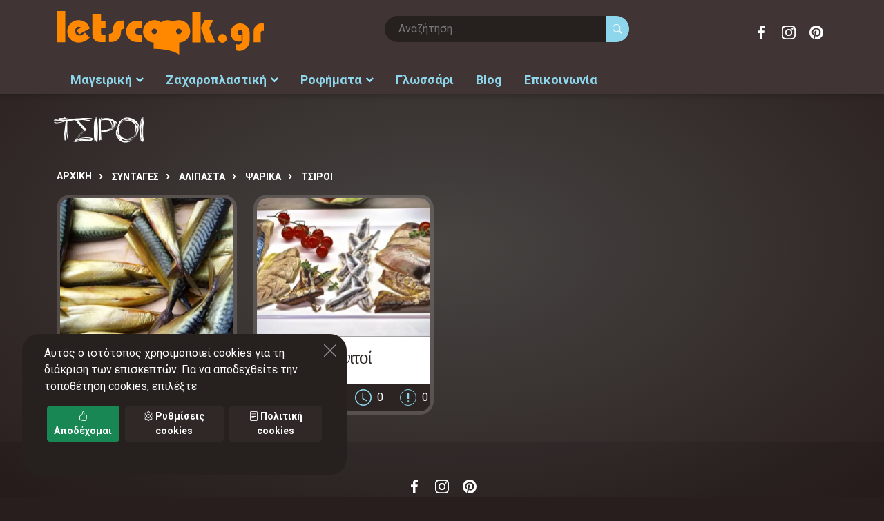

--- FILE ---
content_type: text/html;charset=UTF-8
request_url: https://www.letscook.gr/syntages/alipasta/psarika/tsiroi
body_size: 18246
content:
<!DOCTYPE html>
<html lang="el">
<head>
<meta charset="utf-8">
<title>ΤΣΙΡΟΙ</title>
<meta name="format-detection" content="telephone=no">
<meta name="viewport" content="width=device-width, height=device-height, initial-scale=1.0">
<meta name="description" content="ΤΣΙΡΟΙ Αρχική Συνταγές ΑΛΙΠΑΣΤΑ ΨΑΡΙΚΑ ΤΣΙΡΟΙ Τσιροκεφτέδες 0 0">
<meta name="robots" content="index,follow">
<meta name="generator" content="TORUS internet applications - www.torus.gr">
<meta name="msvalidate.01" content="4F4E9AB34F2596BCE9E72E77AF2E8A04">
<meta name="yandex-verification" content="a872c1ec7fdec746">
<meta http-equiv="X-UA-Compatible" content="IE=edge">

<link rel="preconnect" href="https://fonts.googleapis.com">
<link rel="preconnect" href="https://fonts.gstatic.com" crossorigin>


<link rel="canonical" href="https://www.letscook.gr/syntages/alipasta/psarika/tsiroi">





<link rel="apple-touch-icon" sizes="180x180" href="/apple-touch-icon.png">
<link rel="icon" type="image/png" sizes="32x32" href="/favicon-32x32.png">
<link rel="icon" type="image/png" sizes="16x16" href="/favicon-16x16.png">
<link rel="manifest" href="/site.webmanifest">
<link rel="mask-icon" href="/safari-pinned-tab.svg" color="#ff8800">
<meta name="msapplication-TileColor" content="#f0f0f0">
<meta name="theme-color" content="#f0f0f0">

<meta name="twitter:card" content="summary">
<meta name="twitter:title" content="ΤΣΙΡΟΙ">
<meta name="twitter:site" content="@letscook_gr">
<meta name="twitter:image" content="https://www.letscook.gr/images/logo.png">
<meta property="og:type" content="website"> 
<meta property="og:site_name" content="LetsCook.gr συνταγές μαγειρικής, ζαχαροπλαστικής, ροφημάτων">
<meta property="og:title" content="ΤΣΙΡΟΙ">
<meta property="og:image" content="https://www.letscook.gr/images/logo.png"> 
<meta property="og:url" content="https://www.letscook.gr/syntages/alipasta/psarika/tsiroi">
<meta property="og:description" content="ΤΣΙΡΟΙ Αρχική Συνταγές ΑΛΙΠΑΣΤΑ ΨΑΡΙΚΑ ΤΣΙΡΟΙ Τσιροκεφτέδες 0 0">
<meta property="fb:app_id" content="564155425170844">

<meta name="apple-mobile-web-app-capable" content="yes">
<meta name="MobileOptimized" content="width">
<meta name="HandheldFriendly" content="true">

<style>
:root {
	--primary-color: #8dd6eb;
	--primary-dark-color: #7dbdd0;
	--primary-darker-color: #6ea7b7;
	--primary-darkest-color: #598895;
	--primary-light-color: #99e8ff;
	--primary-lighter-color: #b8efff;
	--primary-reverse-color: #2b2423;
	--primary-alpha20-color: rgba(141,214,235,.2);
	--primary-alpha50-color: rgba(141,214,235,.5);

	--secondary-color: #302827;
	--secondary-dark-color: #2b2423;
	--secondary-darker-color: #26201f;
	--secondary-light-color: #403534;
	--secondary-lighter-color: #473b3a;
	--secondary-reverse-color: #ffffff;
	--secondary-alpha20-color: rgba(48,40,39,.2);
	--secondary-alpha50-color: rgba(48,40,39,.5);

	--standout-bg-color: #ff8800;

	--grey-color: #575553;
	--lightgrey-color: #f2f5e6;
	--lightgrey-bg: #f2f5e6;
	--verylight-grey-color: #f2f5e6;
	--darkgrey-color: #7c7e76;
	--line-color: var(--grey-color);
	--text-color: var(--grey-color);

	--header-color: var(--primary-color);
	--header-background: #ffffff;
/*
	--header-font: 'manrope', 'century gothic', sans-serif;
	--header-font: 'Noto Serif Display', garamond, serif;
*/
	--header-font: 'Noto Serif', garamond, serif;
	--text-font: 'Roboto', arial, helvetica, sans-serif;
	--icons-font: 'bootstrap-icons';

	--nav-color: #ffffff;
	--nav-root-bg-color: var(--primary-darker-color);
	--nav-child-bg-color: var(--primary-darker-color);
	--nav-border: 0;
	--nav-lg-color: #000000;
	--nav-lg-root-bg-color: #f0eee0;
	--nav-lg-child-bg-color: #ffffff;
	--nav-lg-border: 1px solid #eeeeee;
	--nav-inverse-color: #ffffff;
	--nav-inverse-bg: var(--primary-color);
	--nav-font: var(--text-font);

	--footer-color: var(--lightgrey-color);
	--footer-link-color: #ffffff;
	--footer-background: var(--primary-color);

	--speed: .3s;
	--toggle-width: 42px;
	--toggle-height: 42px;

	--swiper-theme-color: var(--primary-color);
	--swiper-navigation-color: var(--nav-lg-root-bg-color);

	--control-border-radius: 0;
}

::selection { background: var(--primary-alpha50-color); }
::-moz-selection { background: var(--primary-alpha50-color); }

footer ::selection { background: var(--secondary-color); }
.bg-dark ::selection { background: var(--secondary-color); }
.bg-dark ::-moz-selection { background: var(--secondary-color); }

.btn-primary {
	--bs-btn-bg: var(--primary-color);
}
.btn-secondary {
	--bs-btn-bg: var(--secondary-color);
	--bs-btn-border-color: var(--secondary-color);
	--bs-btn-hover-bg: var(--secondary-dark-color);
	--bs-btn-hover-border-color: var(--secondary-dark-color);
	--bs-btn-active-bg: var(--secondary-dark-color);
	--bs-btn-active-border-color: var(--secondary-darker-color);
	--bs-btn-disabled-bg: var(--secondary-color);
	--bs-btn-disabled-border-color: var(--secondary-color);
}
.card-footer {
	--bs-card-cap-color: var(--secondary-color);
	--bs-card-cap-bg: var(--lightgrey-color);
}
.active > .page-link, .page-link.active {
	--bs-pagination-active-bg: var(--secondary-color);
	--bs-pagination-active-border-color: var(--secondary-color);
}

</style>



<link rel="prefetch" href="https://fonts.googleapis.com/css2?family=Noto+Serif:ital,wght@0,100;0,400;0,700;1,100;1,400;1,700&family=Roboto:ital,wght@0,400;0,700;1,400;1,700&display=swap" as="style" onload="this.rel='stylesheet'">
<noscript><link rel="stylesheet" href="https://fonts.googleapis.com/css2?family=Noto+Serif:ital,wght@0,100;0,400;0,700;1,100;1,400;1,700&family=Roboto:ital,wght@0,400;0,700;1,400;1,700&display=swap"></noscript>
<link rel="prefetch" href="https://cdn.jsdelivr.net/npm/bootstrap-icons@1.8.3/font/bootstrap-icons.css" as="style" onload="this.rel='stylesheet'">
<noscript><link rel="stylesheet" href="https://cdn.jsdelivr.net/npm/bootstrap-icons@1.8.3/font/bootstrap-icons.css"></noscript>

<link rel="stylesheet" href="/css/torus-bundle.css">
<link rel="stylesheet" href="/css/global.css">
<link rel="stylesheet" href="/css/torus-style.css?v=2">
<link rel="stylesheet" href="/css/viewport-mobile.css?v=1" media="screen and (max-width:991px)">
<link rel="stylesheet" href="/css/viewport-desktop.css" media="screen and (min-width:992px)">

<script>
var dic = {
'ENTER': {el: 'Είσοδος',en: 'Enter'},
'MESSAGE': {el: 'Μήνυμα',en: 'Message'},
'_NONE_': {}
}


var app = {
	lang: 'el',
	langPath: '',

}
var lang = app.lang;
var cookies = {
	set: function(name, value, days) {
		if (days) {
			var date = new Date();
			date.setTime(date.getTime() + (days * 24 * 60 * 60 * 1000));
			var expires = '; expires=' + date.toGMTString();
		} else var expires = '';
		document.cookie = name + '=' + value + expires + "; path=/";
	},
	read: function(name) {
		var nameEQ = name + '=';
		var ca = document.cookie.split(';');
		for (var i = 0; i < ca.length; i++) {
			var c = ca[i];
			while (c.charAt(0) == ' ') {
				c = c.substring(1, c.length);
			}
			if (c.indexOf(nameEQ) === 0) {
				return c.substring(nameEQ.length, c.length);
			}
		}
		return null;
	},
	erase: function(name) {this.set(name, '', -1)},
	exists: function(name) {return (this.read(name) !== null)}
};

</script>

<!-- google analytics -->
<script>
  var _gaq = _gaq || [];
  _gaq.push(['_setAccount', 'UA-32165579-1']);
  _gaq.push(['_trackPageview']);

  (function() {
    var ga = document.createElement('script'); ga.type = 'text/javascript'; ga.async = true;
    ga.src = ('https:' == document.location.protocol ? 'https://ssl' : 'http://www') + '.google-analytics.com/ga.js';
    var s = document.getElementsByTagName('script')[0]; s.parentNode.insertBefore(ga, s);
  })();

</script>
<!-- Global site tag (gtag.js) - Google Analytics -->
<script async src="https://www.googletagmanager.com/gtag/js?id=G-BKT665023H"></script>
<script>
  window.dataLayer = window.dataLayer || [];
  function gtag(){dataLayer.push(arguments);}
  gtag('js', new Date());

  gtag('config', 'G-BKT665023H');
</script>
</head>

<body class="page-recipes">

<header>

	<nav class="controls container">
		<a class="toggle toggle-main bi bi-burger" data-target=".main" href="#"><span></span></a>
		<a class="brand" href="/"><img src="/images/logo.svg" class="logo" width="685" height="144" alt="LetsCook.gr συνταγές μαγειρικής, ζαχαροπλαστικής, ροφημάτων"></a>
		<a class="toggle toggle-search" data-target=".form-search" href="#"><span class="si si-search"></span></a>
		<form class="form-search form-search-inline" action="/search" method="GET">
			<input type="text" name="keys" value="" placeholder="Αναζήτηση..." required>
			<button type="submit" class="btn btn-search"><span class="bi bi-search"></span></button>
		</form>
		<ul class="social-icons ml-auto">
			<li><a target="_blank" href="https://www.facebook.com/letscook.gr" class="icon facebook">Facebook</a></li>
			<li><a target="_blank" href="https://www.instagram.com/letscook.gr" class="icon instagram">Instagram</a></li>
			<li><a target="_blank" href="https://gr.pinterest.com/letscookgr" class="icon pinterest">Pinterest</a></li>
		</ul>

	</nav>
	<nav class="main">
		<div class="nav-head">
			<div class="back"></div>
			<a class="toggle close btn-close" data-target=".main" href="#"></a>
		</div>
		<ul class="nav-root">
<li class="slide-left itm-0"><a href="/syntages">Μαγειρική</a><ul class=" ">
<li class="itm-0"><a href="/syntages/kreatika">ΚΡΕΑΤΙΚΑ</a><ul class=" ">
<li class="itm-0"><a href="/syntages/kreatika/oikosita">ΟΙΚΟΣΙΤΑ</a><ul class=" ">
<li class="itm-0"><a href="/syntages/kreatika/oikosita/xoirino">ΧΟΙΡΙΝΟ</a><ul class=" ">
<li class="itm-0"><a href="/syntages/kreatika/oikosita/xoirino/me-laxanika">ΜΕ ΛΑΧΑΝΙΚΑ</a></li>
<li class="itm-1"><a href="/syntages/kreatika/oikosita/xoirino/me-zymarika">ΜΕ ΖΥΜΑΡΙΚΑ</a></li>
<li class="itm-2"><a href="/syntages/kreatika/oikosita/xoirino/me-tyrokomika-allantika">ΜΕ ΤΥΡΟΚΟΜΙΚΑ - ΑΛΛΑΝΤΙΚΑ</a></li>
<li class="itm-3"><a href="/syntages/kreatika/oikosita/xoirino/me-ospria">ΜΕ ΟΣΠΡΙΑ</a></li>
<li class="itm-4"><a href="/syntages/kreatika/oikosita/xoirino/me-froyta">ΜΕ ΦΡΟΥΤΑ</a></li>
<li class="itm-5"><a href="/syntages/kreatika/oikosita/xoirino/me-kshroys-karpoys">ΜΕ ΞΗΡΟΥΣ ΚΑΡΠΟΥΣ</a></li>
<li class="itm-6"><a href="/syntages/kreatika/oikosita/xoirino/me-saltses">ΜΕ ΣΑΛΤΣΕΣ</a></li>
<li class="itm-7"><a href="/syntages/kreatika/oikosita/xoirino/kimades">ΚΙΜΑΔΕΣ</a></li>
<li class="itm-8"><a href="/syntages/kreatika/oikosita/xoirino/marinades">ΜΑΡΙΝΑΔΕΣ</a></li>
<li class="itm-9"><a href="/syntages/kreatika/oikosita/xoirino/meigmata-mpaxarikon">ΜΕΙΓΜΑΤΑ ΜΠΑΧΑΡΙΚΩΝ</a></li>
</ul>
</li>
<li class="itm-1"><a href="/syntages/kreatika/oikosita/mosxari">ΜΟΣΧΑΡΙ</a><ul class=" ">
<li class="itm-0"><a href="/syntages/kreatika/oikosita/mosxari/me-laxanika">ΜΕ ΛΑΧΑΝΙΚΑ</a></li>
<li class="itm-1"><a href="/syntages/kreatika/oikosita/mosxari/me-zymarika">ΜΕ ΖΥΜΑΡΙΚΑ</a></li>
<li class="itm-2"><a href="/syntages/kreatika/oikosita/mosxari/me-tyrokomika--allantika">ΜΕ ΤΥΡΟΚΟΜΙΚΑ - ΑΛΛΑΝΤΙΚΑ</a></li>
<li class="itm-3"><a href="/syntages/kreatika/oikosita/mosxari/me-ospria">ΜΕ ΟΣΠΡΙΑ</a></li>
<li class="itm-4"><a href="/syntages/kreatika/oikosita/mosxari/me-froyta">ΜΕ ΦΡΟΥΤΑ</a></li>
<li class="itm-5"><a href="/syntages/kreatika/oikosita/mosxari/me-kshroys-karpoys">ΜΕ ΞΗΡΟΥΣ ΚΑΡΠΟΥΣ</a></li>
<li class="itm-6"><a href="/syntages/kreatika/oikosita/mosxari/me-saltses">ΜΕ ΣΑΛΤΣΕΣ</a></li>
<li class="itm-7"><a href="/syntages/kreatika/oikosita/mosxari/kimades">ΚΙΜΑΔΕΣ</a></li>
<li class="itm-8"><a href="/syntages/kreatika/oikosita/mosxari/marinades">ΜΑΡΙΝΑΔΕΣ</a></li>
<li class="itm-9"><a href="/syntages/kreatika/oikosita/mosxari/meigmata-mpaxarikon">ΜΕΙΓΜΑΤΑ ΜΠΑΧΑΡΙΚΩΝ</a></li>
<li class="itm-10"><a href="/syntages/kreatika/oikosita/mosxari/soupes">ΣΟΥΠΕΣ</a></li>
</ul>
</li>
<li class="itm-2"><a href="/syntages/kreatika/oikosita/arni-katsiki">ΑΡΝΙ-ΚΑΤΣΙΚΙ</a><ul class=" ">
<li class="itm-0"><a href="/syntages/kreatika/oikosita/arni-katsiki/me-laxanika">ΜΕ ΛΑΧΑΝΙΚΑ</a></li>
<li class="itm-1"><a href="/syntages/kreatika/oikosita/arni-katsiki/me-zymarika">ΜΕ ΖΥΜΑΡΙΚΑ</a></li>
<li class="itm-2"><a href="/syntages/kreatika/oikosita/arni-katsiki/me-tyrokomika--allantika">ΜΕ ΤΥΡΟΚΟΜΙΚΑ - ΑΛΛΑΝΤΙΚΑ</a></li>
<li class="itm-3"><a href="/syntages/kreatika/oikosita/arni-katsiki/me-ospria">ΜΕ ΟΣΠΡΙΑ</a></li>
<li class="itm-4"><a href="/syntages/kreatika/oikosita/arni-katsiki/me-froyta">ΜΕ ΦΡΟΥΤΑ</a></li>
<li class="itm-5"><a href="/syntages/kreatika/oikosita/arni-katsiki/me-kshroys-karpoys">ΜΕ ΞΗΡΟΥΣ ΚΑΡΠΟΥΣ</a></li>
<li class="itm-6"><a href="/syntages/kreatika/oikosita/arni-katsiki/me-saltses">ΜΕ ΣΑΛΤΣΕΣ</a></li>
<li class="itm-7"><a href="/syntages/kreatika/oikosita/arni-katsiki/me-kimades">ΜΕ ΚΙΜΑΔΕΣ</a></li>
<li class="itm-8"><a href="/syntages/kreatika/oikosita/arni-katsiki/soupes">ΣΟΥΠΕΣ</a></li>
<li class="itm-9"><a href="/syntages/kreatika/oikosita/arni-katsiki/marinades">ΜΑΡΙΝΑΔΕΣ</a></li>
<li class="itm-10"><a href="/syntages/kreatika/oikosita/arni-katsiki/meigmata-mpaxarikon">ΜΕΙΓΜΑΤΑ ΜΠΑΧΑΡΙΚΩΝ</a></li>
</ul>
</li>
<li class="itm-3"><a href="/syntages/kreatika/oikosita/voyvali">ΒΟΥΒΑΛΙ</a><ul class=" ">
<li class="itm-0"><a href="/syntages/kreatika/oikosita/voyvali/me-laxanika">ΜΕ ΛΑΧΑΝΙΚΑ</a></li>
<li class="itm-1"><a href="/syntages/kreatika/oikosita/voyvali/me-zymarika">ΜΕ ΖΥΜΑΡΙΚΑ</a></li>
<li class="itm-2"><a href="/syntages/kreatika/oikosita/voyvali/me-tyrokomika--allantika">ΜΕ ΤΥΡΟΚΟΜΙΚΑ - ΑΛΛΑΝΤΙΚΑ</a></li>
<li class="itm-3"><a href="/syntages/kreatika/oikosita/voyvali/me-ospria">ΜΕ ΟΣΠΡΙΑ</a></li>
<li class="itm-4"><a href="/syntages/kreatika/oikosita/voyvali/me-froyta">ΜΕ ΦΡΟΥΤΑ</a></li>
<li class="itm-5"><a href="/syntages/kreatika/oikosita/voyvali/me-kshroys-karpoys">ΜΕ ΞΗΡΟΥΣ ΚΑΡΠΟΥΣ</a></li>
<li class="itm-6"><a href="/syntages/kreatika/oikosita/voyvali/me-saltses">ΜΕ ΣΑΛΤΣΕΣ</a></li>
<li class="itm-7"><a href="/syntages/kreatika/oikosita/voyvali/kimades">ΚΙΜΑΔΕΣ</a></li>
<li class="itm-8"><a href="/syntages/kreatika/oikosita/voyvali/marinades">ΜΑΡΙΝΑΔΕΣ</a></li>
<li class="itm-9"><a href="/syntages/kreatika/oikosita/voyvali/meigmata-mpaxarikon">ΜΕΙΓΜΑΤΑ ΜΠΑΧΑΡΙΚΩΝ</a></li>
</ul>
</li>
<li class="itm-4"><a href="/syntages/kreatika/oikosita/koyneli">ΚΟΥΝΕΛΙ</a><ul class=" ">
<li class="itm-0"><a href="/syntages/kreatika/oikosita/koyneli/me-laxanika">ΜΕ ΛΑΧΑΝΙΚΑ</a></li>
<li class="itm-1"><a href="/syntages/kreatika/oikosita/koyneli/me-zymarika">ΜΕ ΖΥΜΑΡΙΚΑ</a></li>
<li class="itm-2"><a href="/syntages/kreatika/oikosita/koyneli/me-tyrokomika--allantika">ΜΕ ΤΥΡΟΚΟΜΙΚΑ - ΑΛΛΑΝΤΙΚΑ</a></li>
<li class="itm-3"><a href="/syntages/kreatika/oikosita/koyneli/me-ospria">ΜΕ ΟΣΠΡΙΑ</a></li>
<li class="itm-4"><a href="/syntages/kreatika/oikosita/koyneli/me-froyta">ΜΕ ΦΡΟΥΤΑ</a></li>
<li class="itm-5"><a href="/syntages/kreatika/oikosita/koyneli/me-kshroys-karpoys">ΜΕ ΞΗΡΟΥΣ ΚΑΡΠΟΥΣ</a></li>
<li class="itm-6"><a href="/syntages/kreatika/oikosita/koyneli/me-saltses">ΜΕ ΣΑΛΤΣΕΣ</a></li>
<li class="itm-7"><a href="/syntages/kreatika/oikosita/koyneli/kimades">ΚΙΜΑΔΕΣ</a></li>
<li class="itm-8"><a href="/syntages/kreatika/oikosita/koyneli/marinades">ΜΑΡΙΝΑΔΕΣ</a></li>
<li class="itm-9"><a href="/syntages/kreatika/oikosita/koyneli/meigmata-mpaxarikon">ΜΕΙΓΜΑΤΑ ΜΠΑΧΑΡΙΚΩΝ</a></li>
</ul>
</li>
</ul>
</li>
<li class="itm-1"><a href="/syntages/kreatika/kynhgia">ΚΥΝΗΓΙΑ</a><ul class=" ">
<li class="itm-0"><a href="/syntages/kreatika/kynhgia/lagos">ΛΑΓΟΣ</a></li>
<li class="itm-1"><a href="/syntages/kreatika/kynhgia/agriogoyroyno">ΑΓΡΙΟΓΟΥΡΟΥΝΟ</a></li>
<li class="itm-2"><a href="/syntages/kreatika/kynhgia/elafi">ΕΛΑΦΙ</a></li>
<li class="itm-3"><a href="/syntages/kreatika/kynhgia/zarkadi">ΖΑΡΚΑΔΙ</a></li>
<li class="itm-4"><a href="/syntages/kreatika/kynhgia/gazela">ΓΑΖΕΛΑ</a></li>
<li class="itm-5"><a href="/syntages/kreatika/kynhgia/antiloph">ΑΝΤΙΛΟΠΗ</a></li>
<li class="itm-6"><a href="/syntages/kreatika/kynhgia/tarandos">ΤΑΡΑΝΔΟΣ</a></li>
<li class="itm-7"><a href="/syntages/kreatika/kynhgia/kagkoyro">ΚΑΓΚΟΥΡΟ</a></li>
<li class="itm-8"><a href="/syntages/kreatika/kynhgia/zevra">ΖΕΒΡΑ</a></li>
</ul>
</li>
<li class="itm-2"><a href="/syntages/kreatika/entosthia-kai-alla">ΕΝΤΟΣΘΙΑ ΚΑΙ ΑΛΛΑ</a><ul class=" ">
<li class="itm-0"><a href="/syntages/kreatika/entosthia-kai-alla/sykoti">ΣΥΚΩΤΙ</a></li>
<li class="itm-1"><a href="/syntages/kreatika/entosthia-kai-alla/nefra">ΝΕΦΡΑ</a></li>
<li class="itm-2"><a href="/syntages/kreatika/entosthia-kai-alla/myala">ΜΥΑΛΑ</a></li>
<li class="itm-3"><a href="/syntages/kreatika/entosthia-kai-alla/oyra">ΟΥΡΑ</a></li>
<li class="itm-4"><a href="/syntages/kreatika/entosthia-kai-alla/podia">ΠΟΔΙΑ</a></li>
<li class="itm-5"><a href="/syntages/kreatika/entosthia-kai-alla/kardia">ΚΑΡΔΙΑ</a></li>
<li class="itm-6"><a href="/syntages/kreatika/entosthia-kai-alla/koilia">ΚΟΙΛΙΑ</a></li>
<li class="itm-7"><a href="/syntages/kreatika/entosthia-kai-alla/magoyla-glossa">ΜΑΓΟΥΛΑ-ΓΛΩΣΣΑ</a></li>
<li class="itm-8"><a href="/syntages/kreatika/entosthia-kai-alla/splhnes">ΣΠΛΗΝΕΣ</a></li>
<li class="itm-9"><a href="/syntages/kreatika/entosthia-kai-alla/pneymoni">ΠΝΕΥΜΟΝΙ</a></li>
<li class="itm-10"><a href="/syntages/kreatika/entosthia-kai-alla/glykadia">ΓΛΥΚΑΔΙΑ</a></li>
</ul>
</li>
<li class="itm-3"><a href="/syntages/kreatika/alla-kreata">ΑΛΛΑ ΚΡΕΑΤΑ</a><ul class=" ">
<li class="itm-0"><a href="/syntages/kreatika/alla-kreata/krokodeilos">ΚΡΟΚΟΔΕΙΛΟΣ</a></li>
<li class="itm-1"><a href="/syntages/kreatika/alla-kreata/saligkaria">ΣΑΛΙΓΚΑΡΙΑ</a></li>
<li class="itm-2"><a href="/syntages/kreatika/alla-kreata/vatraxopodara">ΒΑΤΡΑΧΟΠΟΔΑΡΑ</a></li>
<li class="itm-3"><a href="/syntages/kreatika/alla-kreata/stroythokamhlos">ΣΤΡΟΥΘΟΚΑΜΗΛΟΣ</a></li>
</ul>
</li>
</ul>
</li>
<li class="itm-1"><a href="/syntages/psarika">ΨΑΡΙΚΑ</a><ul class=" ">
<li class="itm-0"><a href="/syntages/psarika/ostrakoeidh">ΟΣΤΡΑΚΟΕΙΔΗ</a><ul class=" ">
<li class="itm-0"><a href="/syntages/psarika/ostrakoeidh/petrosolhnes">ΠΕΤΡΟΣΩΛΗΝΕΣ</a></li>
<li class="itm-1"><a href="/syntages/psarika/ostrakoeidh/xtenia">ΧΤΕΝΙΑ</a></li>
<li class="itm-2"><a href="/syntages/psarika/ostrakoeidh/mydia">ΜΥΔΙΑ</a></li>
<li class="itm-3"><a href="/syntages/psarika/ostrakoeidh/axivades">ΑΧΙΒΑΔΕΣ</a></li>
<li class="itm-4"><a href="/syntages/psarika/ostrakoeidh/axinos">ΑΧΙΝΟΣ</a></li>
<li class="itm-5"><a href="/syntages/psarika/ostrakoeidh/petalides">ΠΕΤΑΛΙΔΕΣ</a></li>
</ul>
</li>
<li class="itm-1"><a href="/syntages/psarika/malakia">ΜΑΛΑΚΙΑ</a><ul class=" ">
<li class="itm-0"><a href="/syntages/psarika/malakia/kalamaria">ΚΑΛΑΜΑΡΙΑ</a></li>
<li class="itm-1"><a href="/syntages/psarika/malakia/soypies">ΣΟΥΠΙΕΣ</a></li>
<li class="itm-2"><a href="/syntages/psarika/malakia/xtapodia">ΧΤΑΠΟΔΙΑ</a></li>
</ul>
</li>
<li class="itm-2"><a href="/syntages/psarika/ostrakoderma">ΟΣΤΡΑΚΟΔΕΡΜΑ</a><ul class=" ">
<li class="itm-0"><a href="/syntages/psarika/ostrakoderma/astakos">ΑΣΤΑΚΟΣ</a></li>
<li class="itm-1"><a href="/syntages/psarika/ostrakoderma/karavides">ΚΑΡΑΒΙΔΕΣ</a></li>
<li class="itm-2"><a href="/syntages/psarika/ostrakoderma/kavoyria">ΚΑΒΟΥΡΙΑ</a></li>
<li class="itm-3"><a href="/syntages/psarika/ostrakoderma/garides">ΓΑΡΙΔΕΣ</a></li>
</ul>
</li>
<li class="itm-3"><a href="/syntages/psarika/psaria-glykoy-neroy">ΨΑΡΙΑ ΓΛΥΚΟΥ ΝΕΡΟΥ</a><ul class=" ">
<li class="itm-0"><a href="/syntages/psarika/psaria-glykoy-neroy/solomos">ΣΟΛΟΜΟΣ</a></li>
<li class="itm-1"><a href="/syntages/psarika/psaria-glykoy-neroy/pestrofa">ΠΕΣΤΡΟΦΑ</a></li>
<li class="itm-2"><a href="/syntages/psarika/psaria-glykoy-neroy/loytsos">ΛΟΥΤΣΟΣ</a></li>
<li class="itm-3"><a href="/syntages/psarika/psaria-glykoy-neroy/xeli">ΧΕΛΙ</a></li>
<li class="itm-4"><a href="/syntages/psarika/psaria-glykoy-neroy/grivadi">ΓΡΙΒΑΔΙ</a></li>
<li class="itm-5"><a href="/syntages/psarika/psaria-glykoy-neroy/tsironi">ΤΣΙΡΟΝΙ</a></li>
</ul>
</li>
<li class="itm-4"><a href="/syntages/psarika/psaria-thalassina">ΨΑΡΙΑ ΘΑΛΑΣΣΙΝΑ</a><ul class=" ">
<li class="itm-0"><a href="/syntages/psarika/psaria-thalassina/salaxi">ΣΑΛΑΧΙ</a></li>
<li class="itm-1"><a href="/syntages/psarika/psaria-thalassina/peskandritsa">ΠΕΣΚΑΝΔΡΙΤΣΑ</a></li>
<li class="itm-2"><a href="/syntages/psarika/psaria-thalassina/lavraki">ΛΑΒΡΑΚΙ</a></li>
<li class="itm-3"><a href="/syntages/psarika/psaria-thalassina/rofos">ΡΟΦΟΣ</a></li>
<li class="itm-4"><a href="/syntages/psarika/psaria-thalassina/synagrida">ΣΥΝΑΓΡΙΔΑ</a></li>
<li class="itm-5"><a href="/syntages/psarika/psaria-thalassina/magiatiko">ΜΑΓΙΑΤΙΚΟ</a></li>
<li class="itm-6"><a href="/syntages/psarika/psaria-thalassina/tsipoyra">ΤΣΙΠΟΥΡΑ</a></li>
<li class="itm-7"><a href="/syntages/psarika/psaria-thalassina/faggri">ΦΑΓΓΡΙ</a></li>
<li class="itm-8"><a href="/syntages/psarika/psaria-thalassina/vakalaos">ΒΑΚΑΛΑΟΣ</a></li>
<li class="itm-9"><a href="/syntages/psarika/psaria-thalassina/xristopsaro">ΧΡΙΣΤΟΨΑΡΟ</a></li>
<li class="itm-10"><a href="/syntages/psarika/psaria-thalassina/sardela">ΣΑΡΔΕΛΑ</a></li>
<li class="itm-11"><a href="/syntages/psarika/psaria-thalassina/gayros">ΓΑΥΡΟΣ</a></li>
<li class="itm-12"><a href="/syntages/psarika/psaria-thalassina/skorpina-skorpios">ΣΚΟΡΠΙΝΑ-ΣΚΟΡΠΙΟΣ</a></li>
<li class="itm-13"><a href="/syntages/psarika/psaria-thalassina/kalkani">ΚΑΛΚΑΝΙ</a></li>
<li class="itm-14"><a href="/syntages/psarika/psaria-thalassina/glosses">ΓΛΩΣΣΕΣ</a></li>
<li class="itm-15"><a href="/syntages/psarika/psaria-thalassina/ksifias">ΞΙΦΙΑΣ</a></li>
<li class="itm-16"><a href="/syntages/psarika/psaria-thalassina/tonos">ΤΟΝΟΣ</a></li>
<li class="itm-17"><a href="/syntages/psarika/psaria-thalassina/galeos">ΓΑΛΕΟΣ</a></li>
<li class="itm-18"><a href="/syntages/psarika/psaria-thalassina/perka">ΠΕΡΚΑ</a></li>
<li class="itm-19"><a href="/syntages/psarika/psaria-thalassina/mparmpoyni">ΜΠΑΡΜΠΟΥΝΙ</a></li>
<li class="itm-20"><a href="/syntages/psarika/psaria-thalassina/skoympri">ΣΚΟΥΜΠΡΙ</a></li>
<li class="itm-21"><a href="/syntages/psarika/psaria-thalassina/mpakaliaros">ΜΠΑΚΑΛΙΑΡΟΣ</a></li>
<li class="itm-22"><a href="/syntages/psarika/psaria-thalassina/smerna">ΣΜΕΡΝΑ</a></li>
<li class="itm-23"><a href="/syntages/psarika/psaria-thalassina/marida">ΜΑΡΙΔΑ</a></li>
<li class="itm-24"><a href="/syntages/psarika/psaria-thalassina/regga">ΡΕΓΓΑ</a></li>
<li class="itm-25"><a href="/syntages/psarika/psaria-thalassina/loyfari">ΛΟΥΦΑΡΙ</a></li>
<li class="itm-26"><a href="/syntages/psarika/psaria-thalassina/kolios">ΚΟΛΙΟΣ</a></li>
<li class="itm-27"><a href="/syntages/psarika/psaria-thalassina/xelidonopsaro">ΧΕΛΙΔΟΝΟΨΑΡΟ</a></li>
<li class="itm-28"><a href="/syntages/psarika/psaria-thalassina/sparos">ΣΠΑΡΟΣ</a></li>
<li class="itm-29"><a href="/syntages/psarika/psaria-thalassina/rina">ΡΙΝΑ</a></li>
</ul>
</li>
<li class="itm-5"><a href="/syntages/psarika/xaviari">ΧΑΒΙΑΡΙ</a></li>
</ul>
</li>
<li class="itm-2"><a href="/syntages/poylerika">ΠΟΥΛΕΡΙΚΑ</a><ul class=" ">
<li class="itm-0"><a href="/syntages/poylerika/oikosita">ΟΙΚΟΣΙΤΑ</a><ul class=" ">
<li class="itm-0"><a href="/syntages/poylerika/oikosita/kotopoylo">ΚΟΤΟΠΟΥΛΟ</a><ul class=" ">
<li class="itm-0"><a href="/syntages/poylerika/oikosita/kotopoylo/me-laxanika">ΜΕ ΛΑΧΑΝΙΚΑ</a></li>
<li class="itm-1"><a href="/syntages/poylerika/oikosita/kotopoylo/me-ospria">ΜΕ ΟΣΠΡΙΑ</a></li>
<li class="itm-2"><a href="/syntages/poylerika/oikosita/kotopoylo/me-froyta">ΜΕ ΦΡΟΥΤΑ</a></li>
<li class="itm-3"><a href="/syntages/poylerika/oikosita/kotopoylo/me-kshroys-karpoys">ΜΕ ΞΗΡΟΥΣ ΚΑΡΠΟΥΣ</a></li>
<li class="itm-4"><a href="/syntages/poylerika/oikosita/kotopoylo/zymarika">ΖΥΜΑΡΙΚΑ</a></li>
<li class="itm-5"><a href="/syntages/poylerika/oikosita/kotopoylo/me-saltses">ΜΕ ΣΑΛΤΣΕΣ</a></li>
<li class="itm-6"><a href="/syntages/poylerika/oikosita/kotopoylo/me-marinades">ΜΕ ΜΑΡΙΝΑΔΕΣ</a></li>
<li class="itm-7"><a href="/syntages/poylerika/oikosita/kotopoylo/me-kimades">ΜΕ ΚΙΜΑΔΕΣ</a></li>
<li class="itm-8"><a href="/syntages/poylerika/oikosita/kotopoylo/me-meigmata-mpaxarikon">ΜΕ ΜΕΙΓΜΑΤΑ ΜΠΑΧΑΡΙΚΩΝ</a></li>
<li class="itm-9"><a href="/syntages/poylerika/oikosita/kotopoylo/me-tyrokomika--allantika">ΜΕ ΤΥΡΟΚΟΜΙΚΑ - ΑΛΛΑΝΤΙΚΑ</a></li>
</ul>
</li>
<li class="itm-1"><a href="/syntages/poylerika/oikosita/kokoras">ΚΟΚΟΡΑΣ</a></li>
<li class="itm-2"><a href="/syntages/poylerika/oikosita/galopoyla">ΓΑΛΟΠΟΥΛΑ</a><ul class=" ">
<li class="itm-0"><a href="/syntages/poylerika/oikosita/galopoyla/me-laxanika">ΜΕ ΛΑΧΑΝΙΚΑ</a></li>
<li class="itm-1"><a href="/syntages/poylerika/oikosita/galopoyla/me-ospria">ΜΕ ΟΣΠΡΙΑ</a></li>
<li class="itm-2"><a href="/syntages/poylerika/oikosita/galopoyla/me-froyta">ΜΕ ΦΡΟΥΤΑ</a></li>
<li class="itm-3"><a href="/syntages/poylerika/oikosita/galopoyla/me-kshroys-karpoys">ΜΕ ΞΗΡΟΥΣ ΚΑΡΠΟΥΣ</a></li>
<li class="itm-4"><a href="/syntages/poylerika/oikosita/galopoyla/zymarika">ΖΥΜΑΡΙΚΑ</a></li>
<li class="itm-5"><a href="/syntages/poylerika/oikosita/galopoyla/me-saltses">ΜΕ ΣΑΛΤΣΕΣ</a></li>
<li class="itm-6"><a href="/syntages/poylerika/oikosita/galopoyla/me-marinades">ΜΕ ΜΑΡΙΝΑΔΕΣ</a></li>
<li class="itm-7"><a href="/syntages/poylerika/oikosita/galopoyla/me-kimades">ΜΕ ΚΙΜΑΔΕΣ</a></li>
<li class="itm-8"><a href="/syntages/poylerika/oikosita/galopoyla/me-meigmata-mpaxarikon">ΜΕ ΜΕΙΓΜΑΤΑ ΜΠΑΧΑΡΙΚΩΝ</a></li>
<li class="itm-9"><a href="/syntages/poylerika/oikosita/galopoyla/me-tyrokomika--allantika">ΜΕ ΤΥΡΟΚΟΜΙΚΑ - ΑΛΛΑΝΤΙΚΑ</a></li>
</ul>
</li>
<li class="itm-3"><a href="/syntages/poylerika/oikosita/xhna">ΧΗΝΑ</a><ul class=" ">
<li class="itm-0"><a href="/syntages/poylerika/oikosita/xhna/foie-gras">FOIE GRAS</a></li>
<li class="itm-1"><a href="/syntages/poylerika/oikosita/xhna/kreas-xhnas">ΚΡΕΑΣ ΧΗΝΑΣ</a></li>
</ul>
</li>
<li class="itm-4"><a href="/syntages/poylerika/oikosita/papia">ΠΑΠΙΑ</a></li>
<li class="itm-5"><a href="/syntages/poylerika/oikosita/peristeria">ΠΕΡΙΣΤΕΡΙΑ</a></li>
</ul>
</li>
<li class="itm-1"><a href="/syntages/poylerika/kynhgia">ΚΥΝΗΓΙΑ</a><ul class=" ">
<li class="itm-0"><a href="/syntages/poylerika/kynhgia/agrioxhnes">ΑΓΡΙΟΧΗΝΕΣ</a></li>
<li class="itm-1"><a href="/syntages/poylerika/kynhgia/ortykia">ΟΡΤΥΚΙΑ</a></li>
<li class="itm-2"><a href="/syntages/poylerika/kynhgia/fragkokota">ΦΡΑΓΚΟΚΟΤΑ</a></li>
<li class="itm-3"><a href="/syntages/poylerika/kynhgia/agriopapia">ΑΓΡΙΟΠΑΠΙΑ</a></li>
<li class="itm-4"><a href="/syntages/poylerika/kynhgia/fasianos">ΦΑΣΙΑΝΟΣ</a></li>
<li class="itm-5"><a href="/syntages/poylerika/kynhgia/mpekatses">ΜΠΕΚΑΤΣΕΣ</a></li>
<li class="itm-6"><a href="/syntages/poylerika/kynhgia/perdika">ΠΕΡΔΙΚΑ</a></li>
<li class="itm-7"><a href="/syntages/poylerika/kynhgia/tsixles">ΤΣΙΧΛΕΣ</a></li>
<li class="itm-8"><a href="/syntages/poylerika/kynhgia/korydallos">ΚΟΡΥΔΑΛΛΟΣ</a></li>
</ul>
</li>
<li class="itm-2"><a href="/syntages/ayga">ΑΥΓΑ</a><ul class=" ">
<li class="itm-0"><a href="/syntages/ayga/kotas">ΚΟΤΑΣ</a><ul class=" ">
<li class="itm-0"><a href="/syntages/ayga/kotas/omeleta">ΟΜΕΛΕΤΑ</a></li>
<li class="itm-1"><a href="/syntages/ayga/kotas/strapatsada">ΣΤΡΑΠΑΤΣΑΔΑ</a></li>
<li class="itm-2"><a href="/syntages/ayga/kotas/matia">ΜΑΤΙΑ</a></li>
</ul>
</li>
<li class="itm-1"><a href="/syntages/ayga/ortykioy">ΟΡΤΥΚΙΟΥ</a></li>
<li class="itm-2"><a href="/syntages/ayga/papias">ΠΑΠΙΑΣ</a></li>
<li class="itm-3"><a href="/syntages/ayga/stroythokamhloy">ΣΤΡΟΥΘΟΚΑΜΗΛΟΥ</a></li>
</ul>
</li>
</ul>
</li>
<li class="itm-3"><a href="/syntages/laxanika">ΛΑΧΑΝΙΚΑ</a><ul class=" ">
<li class="itm-0"><a href="/syntages/laxanika/vovloi--rizes--kondyloi">ΒΟΒΛΟΙ - ΡΙΖΕΣ - ΚΟΝΔΥΛΟΙ</a><ul class=" ">
<li class="itm-0"><a href="/syntages/laxanika/vovloi--rizes--kondyloi/pantzari-kokkino">ΠΑΝΤΖΑΡΙ ΚΟΚΚΙΝΟ</a><ul class=" ">
<li class="itm-0"><a href="/syntages/laxanika/vovloi--rizes--kondyloi/pantzari-kokkino/salates">ΣΑΛΑΤΕΣ</a></li>
<li class="itm-1"><a href="/syntages/laxanika/vovloi--rizes--kondyloi/pantzari-kokkino/garnitoyres">ΓΑΡΝΙΤΟΥΡΕΣ</a></li>
<li class="itm-2"><a href="/syntages/laxanika/vovloi--rizes--kondyloi/pantzari-kokkino/orektika">ΟΡΕΚΤΙΚΑ</a></li>
</ul>
</li>
<li class="itm-1"><a href="/syntages/laxanika/vovloi--rizes--kondyloi/lagoxorto">ΛΑΓΟΧΟΡΤΟ</a><ul class=" ">
<li class="itm-0"><a href="/syntages/laxanika/vovloi--rizes--kondyloi/lagoxorto/salates">ΣΑΛΑΤΕΣ</a></li>
<li class="itm-1"><a href="/syntages/laxanika/vovloi--rizes--kondyloi/lagoxorto/garnitoyres">ΓΑΡΝΙΤΟΥΡΕΣ</a></li>
<li class="itm-2"><a href="/syntages/laxanika/vovloi--rizes--kondyloi/lagoxorto/orektika">ΟΡΕΚΤΙΚΑ</a></li>
</ul>
</li>
<li class="itm-2"><a href="/syntages/laxanika/vovloi--rizes--kondyloi/karota">ΚΑΡΟΤΑ</a><ul class=" ">
<li class="itm-0"><a href="/syntages/laxanika/vovloi--rizes--kondyloi/karota/salates">ΣΑΛΑΤΕΣ</a></li>
<li class="itm-1"><a href="/syntages/laxanika/vovloi--rizes--kondyloi/karota/garnitoyres">ΓΑΡΝΙΤΟΥΡΕΣ</a></li>
<li class="itm-2"><a href="/syntages/laxanika/vovloi--rizes--kondyloi/karota/orektika">ΟΡΕΚΤΙΚΑ</a></li>
</ul>
</li>
<li class="itm-3"><a href="/syntages/laxanika/vovloi--rizes--kondyloi/selinoriza">ΣΕΛΙΝΟΡΙΖΑ</a><ul class=" ">
<li class="itm-0"><a href="/syntages/laxanika/vovloi--rizes--kondyloi/selinoriza/salates">ΣΑΛΑΤΕΣ</a></li>
<li class="itm-1"><a href="/syntages/laxanika/vovloi--rizes--kondyloi/selinoriza/garnitoyres">ΓΑΡΝΙΤΟΥΡΕΣ</a></li>
<li class="itm-2"><a href="/syntages/laxanika/vovloi--rizes--kondyloi/selinoriza/orektika">ΟΡΕΚΤΙΚΑ</a></li>
</ul>
</li>
<li class="itm-4"><a href="/syntages/laxanika/vovloi--rizes--kondyloi/repani-leyko">ΡΕΠΑΝΙ ΛΕΥΚΟ</a><ul class=" ">
<li class="itm-0"><a href="/syntages/laxanika/vovloi--rizes--kondyloi/repani-leyko/salates">ΣΑΛΑΤΕΣ</a></li>
<li class="itm-1"><a href="/syntages/laxanika/vovloi--rizes--kondyloi/repani-leyko/garnitoyres">ΓΑΡΝΙΤΟΥΡΕΣ</a></li>
<li class="itm-2"><a href="/syntages/laxanika/vovloi--rizes--kondyloi/repani-leyko/orektika">ΟΡΕΚΤΙΚΑ</a></li>
</ul>
</li>
<li class="itm-5"><a href="/syntages/laxanika/vovloi--rizes--kondyloi/agriorepano">ΑΓΡΙΟΡΕΠΑΝΟ</a><ul class=" ">
<li class="itm-0"><a href="/syntages/laxanika/vovloi--rizes--kondyloi/agriorepano/salates">ΣΑΛΑΤΕΣ</a></li>
<li class="itm-1"><a href="/syntages/laxanika/vovloi--rizes--kondyloi/agriorepano/garnitoyres">ΓΑΡΝΙΤΟΥΡΕΣ</a></li>
<li class="itm-2"><a href="/syntages/laxanika/vovloi--rizes--kondyloi/agriorepano/orektika">ΟΡΕΚΤΙΚΑ</a></li>
</ul>
</li>
<li class="itm-6"><a href="/syntages/laxanika/vovloi--rizes--kondyloi/repanaki">ΡΕΠΑΝΑΚΙ</a><ul class=" ">
<li class="itm-0"><a href="/syntages/laxanika/vovloi--rizes--kondyloi/repanaki/salates">ΣΑΛΑΤΕΣ</a></li>
<li class="itm-1"><a href="/syntages/laxanika/vovloi--rizes--kondyloi/repanaki/garnitoyres">ΓΑΡΝΙΤΟΥΡΕΣ</a></li>
<li class="itm-2"><a href="/syntages/laxanika/vovloi--rizes--kondyloi/repanaki/orektika">ΟΡΕΚΤΙΚΑ</a></li>
</ul>
</li>
<li class="itm-7"><a href="/syntages/laxanika/vovloi--rizes--kondyloi/skordo">ΣΚΟΡΔΟ</a><ul class=" ">
<li class="itm-0"><a href="/syntages/laxanika/vovloi--rizes--kondyloi/skordo/salates">ΣΑΛΑΤΕΣ</a></li>
<li class="itm-1"><a href="/syntages/laxanika/vovloi--rizes--kondyloi/skordo/garnitoyres">ΓΑΡΝΙΤΟΥΡΕΣ</a></li>
<li class="itm-2"><a href="/syntages/laxanika/vovloi--rizes--kondyloi/skordo/orektika">ΟΡΕΚΤΙΚΑ</a></li>
</ul>
</li>
<li class="itm-8"><a href="/syntages/laxanika/vovloi--rizes--kondyloi/kremmydi">ΚΡΕΜΜΥΔΙ</a><ul class=" ">
<li class="itm-0"><a href="/syntages/laxanika/vovloi--rizes--kondyloi/kremmydi/salates">ΣΑΛΑΤΕΣ</a></li>
<li class="itm-1"><a href="/syntages/laxanika/vovloi--rizes--kondyloi/kremmydi/garnitoyres">ΓΑΡΝΙΤΟΥΡΕΣ</a></li>
<li class="itm-2"><a href="/syntages/laxanika/vovloi--rizes--kondyloi/kremmydi/orektika">ΟΡΕΚΤΙΚΑ</a></li>
</ul>
</li>
<li class="itm-9"><a href="/syntages/laxanika/vovloi--rizes--kondyloi/patates">ΠΑΤΑΤΕΣ</a><ul class=" ">
<li class="itm-0"><a href="/syntages/laxanika/vovloi--rizes--kondyloi/patates/salates">ΣΑΛΑΤΕΣ</a></li>
<li class="itm-1"><a href="/syntages/laxanika/vovloi--rizes--kondyloi/patates/garnitoyres">ΓΑΡΝΙΤΟΥΡΕΣ</a></li>
<li class="itm-2"><a href="/syntages/laxanika/vovloi--rizes--kondyloi/patates/orektika">ΟΡΕΚΤΙΚΑ</a></li>
</ul>
</li>
<li class="itm-10"><a href="/syntages/laxanika/vovloi--rizes--kondyloi/glykopatates">ΓΛΥΚΟΠΑΤΑΤΕΣ</a><ul class=" ">
<li class="itm-0"><a href="/syntages/laxanika/vovloi--rizes--kondyloi/glykopatates/salates">ΣΑΛΑΤΕΣ</a></li>
<li class="itm-1"><a href="/syntages/laxanika/vovloi--rizes--kondyloi/glykopatates/garnitoyres">ΓΑΡΝΙΤΟΥΡΕΣ</a></li>
<li class="itm-2"><a href="/syntages/laxanika/vovloi--rizes--kondyloi/glykopatates/orektika">ΟΡΕΚΤΙΚΑ</a></li>
</ul>
</li>
<li class="itm-11"><a href="/syntages/laxanika/vovloi--rizes--kondyloi/kolokasi">ΚΟΛΟΚΑΣΙ</a><ul class=" ">
<li class="itm-0"><a href="/syntages/laxanika/vovloi--rizes--kondyloi/kolokasi/salates">ΣΑΛΑΤΕΣ</a></li>
<li class="itm-1"><a href="/syntages/laxanika/vovloi--rizes--kondyloi/kolokasi/garnitoyres">ΓΑΡΝΙΤΟΥΡΕΣ</a></li>
<li class="itm-2"><a href="/syntages/laxanika/vovloi--rizes--kondyloi/kolokasi/orektika">ΟΡΕΚΤΙΚΑ</a></li>
<li class="itm-3"><a href="/syntages/laxanika/vovloi-rizes-kondyloi/kolokasi/kyrios">ΚΥΡΙΩΣ</a></li>
</ul>
</li>
</ul>
</li>
<li class="itm-1"><a href="/syntages/laxanika/fyllodh-laxanika">ΦΥΛΛΩΔΗ ΛΑΧΑΝΙΚΑ</a><ul class=" ">
<li class="itm-0"><a href="/syntages/laxanika/fyllodh-laxanika/laxano-leyko">ΛΑΧΑΝΟ ΛΕΥΚΟ</a><ul class=" ">
<li class="itm-0"><a href="/syntages/laxanika/fyllodh-laxanika/laxano-leyko/salates">ΣΑΛΑΤΕΣ</a></li>
<li class="itm-1"><a href="/syntages/laxanika/fyllodh-laxanika/laxano-leyko/garnitoyres">ΓΑΡΝΙΤΟΥΡΕΣ</a></li>
<li class="itm-2"><a href="/syntages/laxanika/fyllodh-laxanika/laxano-leyko/orektika">ΟΡΕΚΤΙΚΑ</a></li>
<li class="itm-3"><a href="/syntages/laxanika/fyllodh-laxanika/laxano-leyko/kyrios-piata">ΚΥΡΙΩΣ ΠΙΑΤΑ</a></li>
</ul>
</li>
<li class="itm-1"><a href="/syntages/laxanika/fyllodh-laxanika/laxano-kineziko">ΛΑΧΑΝΟ ΚΙΝΕΖΙΚΟ</a><ul class=" ">
<li class="itm-0"><a href="/syntages/laxanika/fyllodh-laxanika/laxano-kineziko/salates">ΣΑΛΑΤΕΣ</a></li>
<li class="itm-1"><a href="/syntages/laxanika/fyllodh-laxanika/laxano-kineziko/garnitoyres">ΓΑΡΝΙΤΟΥΡΕΣ</a></li>
<li class="itm-2"><a href="/syntages/laxanika/fyllodh-laxanika/laxano-kineziko/orektika">ΟΡΕΚΤΙΚΑ</a></li>
</ul>
</li>
<li class="itm-2"><a href="/syntages/laxanika/fyllodh-laxanika/laxano-kokkino">ΛΑΧΑΝΟ ΚΟΚΚΙΝΟ</a><ul class=" ">
<li class="itm-0"><a href="/syntages/laxanika/fyllodh-laxanika/laxano-kokkino/salates">ΣΑΛΑΤΕΣ</a></li>
<li class="itm-1"><a href="/syntages/laxanika/fyllodh-laxanika/laxano-kokkino/garnitoyres">ΓΑΡΝΙΤΟΥΡΕΣ</a></li>
<li class="itm-2"><a href="/syntages/laxanika/fyllodh-laxanika/laxano-kokkino/orektika">ΟΡΕΚΤΙΚΑ</a></li>
</ul>
</li>
<li class="itm-3"><a href="/syntages/laxanika/fyllodh-laxanika/laxano-savoy">ΛΑΧΑΝΟ SAVOY</a><ul class=" ">
<li class="itm-0"><a href="/syntages/laxanika/fyllodh-laxanika/laxano-savoy/salates">ΣΑΛΑΤΕΣ</a></li>
<li class="itm-1"><a href="/syntages/laxanika/fyllodh-laxanika/laxano-savoy/garnitoyres">ΓΑΡΝΙΤΟΥΡΕΣ</a></li>
<li class="itm-2"><a href="/syntages/laxanika/fyllodh-laxanika/laxano-savoy/orektika">ΟΡΕΚΤΙΚΑ</a></li>
</ul>
</li>
<li class="itm-4"><a href="/syntages/laxanika/fyllodh-laxanika/roka">ΡΟΚΑ</a><ul class=" ">
<li class="itm-0"><a href="/syntages/laxanika/fyllodh-laxanika/roka/salates">ΣΑΛΑΤΕΣ</a></li>
<li class="itm-1"><a href="/syntages/laxanika/fyllodh-laxanika/roka/garnitoyres">ΓΑΡΝΙΤΟΥΡΕΣ</a></li>
<li class="itm-2"><a href="/syntages/laxanika/fyllodh-laxanika/roka/orektika">ΟΡΕΚΤΙΚΑ</a></li>
</ul>
</li>
<li class="itm-5"><a href="/syntages/laxanika/fyllodh-laxanika/sikori">ΣΙΚΟΡΙ</a></li>
<li class="itm-6"><a href="/syntages/laxanika/fyllodh-laxanika/maroyli-kokkino">ΜΑΡΟΥΛΙ ΚΟΚΚΙΝΟ</a></li>
<li class="itm-7"><a href="/syntages/laxanika/fyllodh-laxanika/maroyli">ΜΑΡΟΥΛΙ</a><ul class=" ">
<li class="itm-0"><a href="/syntages/laxanika/fyllodh-laxanika/maroyli/salates">ΣΑΛΑΤΕΣ</a></li>
<li class="itm-1"><a href="/syntages/laxanika/fyllodh-laxanika/maroyli/garnitoyres">ΓΑΡΝΙΤΟΥΡΕΣ</a></li>
<li class="itm-2"><a href="/syntages/laxanika/fyllodh-laxanika/maroyli/orektika">ΟΡΕΚΤΙΚΑ</a></li>
</ul>
</li>
<li class="itm-8"><a href="/syntages/laxanika/fyllodh-laxanika/antidi">ΑΝΤΙΔΙ</a><ul class=" ">
<li class="itm-0"><a href="/syntages/laxanika/fyllodh-laxanika/antidi/salates">ΣΑΛΑΤΕΣ</a></li>
<li class="itm-1"><a href="/syntages/laxanika/fyllodh-laxanika/antidi/garnitoyres">ΓΑΡΝΙΤΟΥΡΕΣ</a></li>
<li class="itm-2"><a href="/syntages/laxanika/fyllodh-laxanika/antidi/orektika">ΟΡΕΚΤΙΚΑ</a></li>
</ul>
</li>
<li class="itm-9"><a href="/syntages/laxanika/fyllodh-laxanika/iceberg">ICEBERG</a></li>
<li class="itm-10"><a href="/syntages/laxanika/fyllodh-laxanika/lollo-rosso">LOLLO ROSSO</a><ul class=" ">
<li class="itm-0"><a href="/syntages/laxanika/fyllodh-laxanika/lollo-rosso/salates">ΣΑΛΑΤΕΣ</a></li>
<li class="itm-1"><a href="/syntages/laxanika/fyllodh-laxanika/lollo-rosso/garnitoyres">ΓΑΡΝΙΤΟΥΡΕΣ</a></li>
<li class="itm-2"><a href="/syntages/laxanika/fyllodh-laxanika/lollo-rosso/orektika">ΟΡΕΚΤΙΚΑ</a></li>
</ul>
</li>
<li class="itm-11"><a href="/syntages/laxanika/fyllodh-laxanika/rantitsio">ΡΑΝΤΙΤΣΙΟ</a></li>
<li class="itm-12"><a href="/syntages/laxanika/fyllodh-laxanika/laxanaki-vryksellon">ΛΑΧΑΝΑΚΙ ΒΡΥΞΕΛΛΩΝ</a></li>
<li class="itm-13"><a href="/syntages/laxanika/fyllodh-laxanika/spanaki">ΣΠΑΝΑΚΙ</a></li>
<li class="itm-14"><a href="/syntages/laxanika/fyllodh-laxanika/tsoyknida">ΤΣΟΥΚΝΙΔΑ</a><ul class=" ">
<li class="itm-0"><a href="/syntages/laxanika/fyllodh-laxanika/tsoyknida/salates">ΣΑΛΑΤΕΣ</a></li>
<li class="itm-1"><a href="/syntages/laxanika/fyllodh-laxanika/tsoyknida/garnitoyres">ΓΑΡΝΙΤΟΥΡΕΣ</a></li>
<li class="itm-2"><a href="/syntages/laxanika/fyllodh-laxanika/tsoyknida/orektika">ΟΡΕΚΤΙΚΑ</a></li>
</ul>
</li>
<li class="itm-15"><a href="/syntages/laxanika/fyllodh-laxanika/glistrida">ΓΛΙΣΤΡΙΔΑ</a></li>
<li class="itm-16"><a href="/syntages/laxanika/fyllodh-laxanika/zoxoi">ΖΟΧΟΙ</a></li>
<li class="itm-17"><a href="/syntages/laxanika/fyllodh-laxanika/ampellofylla">ΑΜΠΕΛΛΟΦΥΛΛΑ</a><ul class=" ">
<li class="itm-0"><a href="/syntages/laxanika/fyllodh-laxanika/ampellofylla/salates">ΣΑΛΑΤΕΣ</a></li>
<li class="itm-1"><a href="/syntages/laxanika/fyllodh-laxanika/ampellofylla/garnitoyres">ΓΑΡΝΙΤΟΥΡΕΣ</a></li>
<li class="itm-2"><a href="/syntages/laxanika/fyllodh-laxanika/ampellofylla/orektika">ΟΡΕΚΤΙΚΑ</a></li>
</ul>
</li>
<li class="itm-18"><a href="/syntages/laxanika/fyllodh-laxanika/vlhta">ΒΛΗΤΑ</a></li>
<li class="itm-19"><a href="/syntages/laxanika/fyllodh-laxanika/seskoyla">ΣΕΣΚΟΥΛΑ</a><ul class=" ">
<li class="itm-0"><a href="/syntages/laxanika/fyllodh-laxanika/seskoyla/salates">ΣΑΛΑΤΕΣ</a></li>
<li class="itm-1"><a href="/syntages/laxanika/fyllodh-laxanika/seskoyla/garnitoyres">ΓΑΡΝΙΤΟΥΡΕΣ</a></li>
<li class="itm-2"><a href="/syntages/laxanika/fyllodh-laxanika/seskoyla/orektika">ΟΡΕΚΤΙΚΑ</a></li>
</ul>
</li>
<li class="itm-20"><a href="/syntages/laxanika/fyllodh-laxanika/armyrithres">ΑΡΜΥΡΗΘΡΕΣ</a><ul class=" ">
<li class="itm-0"><a href="/syntages/laxanika/fyllodh-laxanika/armyrithres/orektika">ΟΡΕΚΤΙΚΑ</a></li>
</ul>
</li>
<li class="itm-21"><a href="/syntages/laxanika/fyllodh-laxanika/prasa">ΠΡΑΣΑ</a><ul class=" ">
<li class="itm-0"><a href="/syntages/laxanika/fyllodh-laxanika/prasa/orektika">ΟΡΕΚΤΙΚΑ</a></li>
<li class="itm-1"><a href="/syntages/laxanika/fyllodh-laxanika/prasa/garnitoures">ΓΑΡΝΙΤΟΥΡΕΣ</a></li>
<li class="itm-2"><a href="/syntages/laxanika/fyllodh-laxanika/prasa/kyrios-piata">ΚΥΡΙΩΣ ΠΙΑΤΑ</a></li>
</ul>
</li>
<li class="itm-22"><a href="/syntages/laxanika/fyllodh-laxanika/nerokardamo">ΝΕΡΟΚΑΡΔΑΜΟ</a></li>
<li class="itm-23"><a href="/syntages/laxanika/fyllodh-laxanika/kremmydakia-freska">ΚΡΕΜΜΥΔΑΚΙΑ ΦΡΕΣΚΑ</a></li>
</ul>
</li>
<li class="itm-2"><a href="/syntages/laxanika/stelexoi-laxanikon">ΣΤΕΛΕΧΟΙ ΛΑΧΑΝΙΚΩΝ</a><ul class=" ">
<li class="itm-0"><a href="/syntages/laxanika/stelexoi-laxanikon/sparaggia">ΣΠΑΡΑΓΓΙΑ</a><ul class=" ">
<li class="itm-0"><a href="/syntages/laxanika/stelexoi-laxanikon/sparaggia/salates">ΣΑΛΑΤΕΣ</a></li>
<li class="itm-1"><a href="/syntages/laxanika/stelexoi-laxanikon/sparaggia/garnitoyres">ΓΑΡΝΙΤΟΥΡΕΣ</a></li>
<li class="itm-2"><a href="/syntages/laxanika/stelexoi-laxanikon/sparaggia/orektika">ΟΡΕΚΤΙΚΑ</a></li>
</ul>
</li>
<li class="itm-1"><a href="/syntages/laxanika/stelexoi-laxanikon/seleri">ΣΕΛΕΡΙ</a><ul class=" ">
<li class="itm-0"><a href="/syntages/laxanika/stelexoi-laxanikon/seleri/salates">ΣΑΛΑΤΕΣ</a></li>
<li class="itm-1"><a href="/syntages/laxanika/stelexoi-laxanikon/seleri/garnitoyres">ΓΑΡΝΙΤΟΥΡΕΣ</a></li>
<li class="itm-2"><a href="/syntages/laxanika/stelexoi-laxanikon/seleri/orektika">ΟΡΕΚΤΙΚΑ</a></li>
</ul>
</li>
<li class="itm-2"><a href="/syntages/laxanika/stelexoi-laxanikon/finokio">ΦΙΝΟΚΙΟ</a><ul class=" ">
<li class="itm-0"><a href="/syntages/laxanika/stelexoi-laxanikon/finokio/salates">ΣΑΛΑΤΕΣ</a></li>
<li class="itm-1"><a href="/syntages/laxanika/stelexoi-laxanikon/finokio/garnitoyres">ΓΑΡΝΙΤΟΥΡΕΣ</a></li>
<li class="itm-2"><a href="/syntages/laxanika/stelexoi-laxanikon/finokio/orektika">ΟΡΕΚΤΙΚΑ</a></li>
</ul>
</li>
</ul>
</li>
<li class="itm-3"><a href="/syntages/laxanika/anthoi-laxanikon">ΑΝΘΟΙ ΛΑΧΑΝΙΚΩΝ</a><ul class=" ">
<li class="itm-0"><a href="/syntages/laxanika/anthoi-laxanikon/agginares">ΑΓΓΙΝΑΡΕΣ</a><ul class=" ">
<li class="itm-0"><a href="/syntages/laxanika/anthoi-laxanikon/agginares/salates">ΣΑΛΑΤΕΣ</a></li>
<li class="itm-1"><a href="/syntages/laxanika/anthoi-laxanikon/agginares/garnitoyres">ΓΑΡΝΙΤΟΥΡΕΣ</a></li>
<li class="itm-2"><a href="/syntages/laxanika/anthoi-laxanikon/agginares/orektika">ΟΡΕΚΤΙΚΑ</a></li>
</ul>
</li>
<li class="itm-1"><a href="/syntages/laxanika/anthoi-laxanikon/mprokolo">ΜΠΡΟΚΟΛΟ</a><ul class=" ">
<li class="itm-0"><a href="/syntages/laxanika/anthoi-laxanikon/mprokolo/salates">ΣΑΛΑΤΕΣ</a></li>
<li class="itm-1"><a href="/syntages/laxanika/anthoi-laxanikon/mprokolo/garnitoyres">ΓΑΡΝΙΤΟΥΡΕΣ</a></li>
<li class="itm-2"><a href="/syntages/laxanika/anthoi-laxanikon/mprokolo/orektika">ΟΡΕΚΤΙΚΑ</a></li>
</ul>
</li>
<li class="itm-2"><a href="/syntages/laxanika/anthoi-laxanikon/koynoypidi">ΚΟΥΝΟΥΠΙΔΙ</a><ul class=" ">
<li class="itm-0"><a href="/syntages/laxanika/anthoi-laxanikon/koynoypidi/salates">ΣΑΛΑΤΕΣ</a></li>
<li class="itm-1"><a href="/syntages/laxanika/anthoi-laxanikon/koynoypidi/garnitoyres">ΓΑΡΝΙΤΟΥΡΕΣ</a></li>
<li class="itm-2"><a href="/syntages/laxanika/anthoi-laxanikon/koynoypidi/orektika">ΟΡΕΚΤΙΚΑ</a></li>
</ul>
</li>
<li class="itm-3"><a href="/syntages/laxanika/anthoi-laxanikon/kolokythoanthoi">ΚΟΛΟΚΥΘΟΑΝΘΟΙ</a><ul class=" ">
<li class="itm-0"><a href="/syntages/laxanika/anthoi-laxanikon/kolokythoanthoi/salates">ΣΑΛΑΤΕΣ</a></li>
<li class="itm-1"><a href="/syntages/laxanika/anthoi-laxanikon/kolokythoanthoi/garnitoyres">ΓΑΡΝΙΤΟΥΡΕΣ</a></li>
<li class="itm-2"><a href="/syntages/laxanika/anthoi-laxanikon/kolokythoanthoi/orektika">ΟΡΕΚΤΙΚΑ</a></li>
</ul>
</li>
</ul>
</li>
<li class="itm-4"><a href="/syntages/laxanika/karpoi-laxanikon">ΚΑΡΠΟΙ ΛΑΧΑΝΙΚΩΝ</a><ul class=" ">
<li class="itm-0"><a href="/syntages/laxanika/karpoi-laxanikon/koykia">ΚΟΥΚΙΑ</a><ul class=" ">
<li class="itm-0"><a href="/syntages/laxanika/karpoi-laxanikon/koykia/salates">ΣΑΛΑΤΕΣ</a></li>
<li class="itm-1"><a href="/syntages/laxanika/karpoi-laxanikon/koykia/garnitoyres">ΓΑΡΝΙΤΟΥΡΕΣ</a></li>
<li class="itm-2"><a href="/syntages/laxanika/karpoi-laxanikon/koykia/orektika">ΟΡΕΚΤΙΚΑ</a></li>
</ul>
</li>
<li class="itm-1"><a href="/syntages/laxanika/karpoi-laxanikon/arakas">ΑΡΑΚΑΣ</a><ul class=" ">
<li class="itm-0"><a href="/syntages/laxanika/karpoi-laxanikon/arakas/salates">ΣΑΛΑΤΕΣ</a></li>
<li class="itm-1"><a href="/syntages/laxanika/karpoi-laxanikon/arakas/garnitoyres">ΓΑΡΝΙΤΟΥΡΕΣ</a></li>
<li class="itm-2"><a href="/syntages/laxanika/karpoi-laxanikon/arakas/orektika">ΟΡΕΚΤΙΚΑ</a></li>
</ul>
</li>
<li class="itm-2"><a href="/syntages/laxanika/karpoi-laxanikon/atzoyri">ΑΤΖΟΥΡΙ</a><ul class=" ">
<li class="itm-0"><a href="/syntages/laxanika/karpoi-laxanikon/atzoyri/salates">ΣΑΛΑΤΕΣ</a></li>
<li class="itm-1"><a href="/syntages/laxanika/karpoi-laxanikon/atzoyri/garnitoyres">ΓΑΡΝΙΤΟΥΡΕΣ</a></li>
<li class="itm-2"><a href="/syntages/laxanika/karpoi-laxanikon/atzoyri/orektika">ΟΡΕΚΤΙΚΑ</a></li>
</ul>
</li>
<li class="itm-3"><a href="/syntages/laxanika/karpoi-laxanikon/avokanto">ΑΒΟΚΑΝΤΟ</a><ul class=" ">
<li class="itm-0"><a href="/syntages/laxanika/karpoi-laxanikon/avokanto/salates">ΣΑΛΑΤΕΣ</a></li>
<li class="itm-1"><a href="/syntages/laxanika/karpoi-laxanikon/avokanto/garnitoyres">ΓΑΡΝΙΤΟΥΡΕΣ</a></li>
<li class="itm-2"><a href="/syntages/laxanika/karpoi-laxanikon/avokanto/orektika">ΟΡΕΚΤΙΚΑ</a></li>
</ul>
</li>
<li class="itm-4"><a href="/syntages/laxanika/karpoi-laxanikon/aggoyri">ΑΓΓΟΥΡΙ</a><ul class=" ">
<li class="itm-0"><a href="/syntages/laxanika/karpoi-laxanikon/aggoyri/salates">ΣΑΛΑΤΕΣ</a></li>
<li class="itm-1"><a href="/syntages/laxanika/karpoi-laxanikon/aggoyri/orektika">ΟΡΕΚΤΙΚΑ</a></li>
</ul>
</li>
<li class="itm-5"><a href="/syntages/laxanika/karpoi-laxanikon/melitzana">ΜΕΛΙΤΖΑΝΑ</a><ul class=" ">
<li class="itm-0"><a href="/syntages/laxanika/karpoi-laxanikon/melitzana/salates">ΣΑΛΑΤΕΣ</a></li>
<li class="itm-1"><a href="/syntages/laxanika/karpoi-laxanikon/melitzana/garnitoyres">ΓΑΡΝΙΤΟΥΡΕΣ</a></li>
<li class="itm-2"><a href="/syntages/laxanika/karpoi-laxanikon/melitzana/orektika">ΟΡΕΚΤΙΚΑ</a></li>
<li class="itm-3"><a href="/syntages/laxanika/karpoi-laxanikon/melitzana/kyrios-piata">ΚΥΡΙΩΣ ΠΙΑΤΑ</a></li>
</ul>
</li>
<li class="itm-6"><a href="/syntages/laxanika/karpoi-laxanikon/kolokythakia">ΚΟΛΟΚΥΘΑΚΙΑ</a><ul class=" ">
<li class="itm-0"><a href="/syntages/laxanika/karpoi-laxanikon/kolokythakia/salates">ΣΑΛΑΤΕΣ</a></li>
<li class="itm-1"><a href="/syntages/laxanika/karpoi-laxanikon/kolokythakia/garnitoyres">ΓΑΡΝΙΤΟΥΡΕΣ</a></li>
<li class="itm-2"><a href="/syntages/laxanika/karpoi-laxanikon/kolokythakia/orektika">ΟΡΕΚΤΙΚΑ</a></li>
</ul>
</li>
<li class="itm-7"><a href="/syntages/laxanika/karpoi-laxanikon/kalampoki">ΚΑΛΑΜΠΟΚΙ</a><ul class=" ">
<li class="itm-0"><a href="/syntages/laxanika/karpoi-laxanikon/kalampoki/salates">ΣΑΛΑΤΕΣ</a></li>
<li class="itm-1"><a href="/syntages/laxanika/karpoi-laxanikon/kalampoki/garnitoyres">ΓΑΡΝΙΤΟΥΡΕΣ</a></li>
<li class="itm-2"><a href="/syntages/laxanika/karpoi-laxanikon/kalampoki/orektika">ΟΡΕΚΤΙΚΑ</a></li>
</ul>
</li>
<li class="itm-8"><a href="/syntages/laxanika/karpoi-laxanikon/kolokytha">ΚΟΛΟΚΥΘΑ</a><ul class=" ">
<li class="itm-0"><a href="/syntages/laxanika/karpoi-laxanikon/kolokytha/kyrios">ΚΥΡΙΩΣ</a></li>
<li class="itm-1"><a href="/syntages/laxanika/karpoi-laxanikon/kolokytha/salates">ΣΑΛΑΤΕΣ</a></li>
<li class="itm-2"><a href="/syntages/laxanika/karpoi-laxanikon/kolokytha/garnitoyres">ΓΑΡΝΙΤΟΥΡΕΣ</a></li>
<li class="itm-3"><a href="/syntages/laxanika/karpoi-laxanikon/kolokytha/orektika">ΟΡΕΚΤΙΚΑ</a></li>
</ul>
</li>
<li class="itm-9"><a href="/syntages/laxanika/karpoi-laxanikon/piperies">ΠΙΠΕΡΙΕΣ</a><ul class=" ">
<li class="itm-0"><a href="/syntages/laxanika/karpoi-laxanikon/piperies/salates">ΣΑΛΑΤΕΣ</a></li>
<li class="itm-1"><a href="/syntages/laxanika/karpoi-laxanikon/piperies/garnitoyres">ΓΑΡΝΙΤΟΥΡΕΣ</a></li>
<li class="itm-2"><a href="/syntages/laxanika/karpoi-laxanikon/piperies/orektika">ΟΡΕΚΤΙΚΑ</a></li>
</ul>
</li>
<li class="itm-10"><a href="/syntages/laxanika/karpoi-laxanikon/ntomates">ΝΤΟΜΑΤΕΣ</a><ul class=" ">
<li class="itm-0"><a href="/syntages/laxanika/karpoi-laxanikon/ntomates/salates">ΣΑΛΑΤΕΣ</a></li>
<li class="itm-1"><a href="/syntages/laxanika/karpoi-laxanikon/ntomates/garnitoyres">ΓΑΡΝΙΤΟΥΡΕΣ</a></li>
<li class="itm-2"><a href="/syntages/laxanika/karpoi-laxanikon/ntomates/orektika">ΟΡΕΚΤΙΚΑ</a></li>
<li class="itm-3"><a href="/syntages/laxanika/karpoi-laxanikon/ntomates/kyrios">ΚΥΡΙΩΣ</a></li>
</ul>
</li>
<li class="itm-11"><a href="/syntages/laxanika/karpoi-laxanikon/mpamies">ΜΠΑΜΙΕΣ</a><ul class=" ">
<li class="itm-0"><a href="/syntages/laxanika/karpoi-laxanikon/mpamies/salates">ΣΑΛΑΤΕΣ</a></li>
<li class="itm-1"><a href="/syntages/laxanika/karpoi-laxanikon/mpamies/garnitoyres">ΓΑΡΝΙΤΟΥΡΕΣ</a></li>
<li class="itm-2"><a href="/syntages/laxanika/karpoi-laxanikon/mpamies/orektika">ΟΡΕΚΤΙΚΑ</a></li>
<li class="itm-3"><a href="/syntages/laxanika/karpoi-laxanikon/mpamies/kyrios-piata">ΚΥΡΙΩΣ ΠΙΑΤΑ</a></li>
</ul>
</li>
<li class="itm-12"><a href="/syntages/laxanika/karpoi-laxanikon/fasolakia">ΦΑΣΟΛΑΚΙΑ</a></li>
</ul>
</li>
<li class="itm-5"><a href="/syntages/laxanika/manitaria">ΜΑΝΙΤΑΡΙΑ</a><ul class=" ">
<li class="itm-0"><a href="/syntages/laxanika/manitaria/manitaria-kalliergias">ΜΑΝΙΤΑΡΙΑ ΚΑΛΛΙΕΡΓΙΑΣ</a><ul class=" ">
<li class="itm-0"><a href="/syntages/laxanika/manitaria/manitaria-kalliergias/portobello">PORTOBELLO</a></li>
<li class="itm-1"><a href="/syntages/laxanika/manitaria/manitaria-kalliergias/leyka-manitaria">ΛΕΥΚΑ ΜΑΝΙΤΑΡΙΑ</a></li>
<li class="itm-2"><a href="/syntages/laxanika/manitaria/manitaria-kalliergias/pleyrotoys">ΠΛΕΥΡΩΤΟΥΣ</a></li>
</ul>
</li>
<li class="itm-1"><a href="/syntages/laxanika/manitaria/agria-manitaria">ΑΓΡΙΑ ΜΑΝΙΤΑΡΙΑ</a><ul class=" ">
<li class="itm-0"><a href="/syntages/laxanika/manitaria/agria-manitaria/porcini">PORCINI</a></li>
<li class="itm-1"><a href="/syntages/laxanika/manitaria/agria-manitaria/kanthareles">ΚΑΝΘΑΡΕΛΕΣ</a></li>
</ul>
</li>
<li class="itm-2"><a href="/syntages/laxanika/manitaria/troyfes">ΤΡΟΥΦΕΣ</a><ul class=" ">
<li class="itm-0"><a href="/syntages/laxanika/manitaria/troyfes/kyrios-piata">ΚΥΡΙΩΣ ΠΙΑΤΑ</a></li>
<li class="itm-1"><a href="/syntages/laxanika/manitaria/troyfes/salates">ΣΑΛΑΤΕΣ</a></li>
<li class="itm-2"><a href="/syntages/laxanika/manitaria/troyfes/garnitoyres">ΓΑΡΝΙΤΟΥΡΕΣ</a></li>
<li class="itm-3"><a href="/syntages/laxanika/manitaria/troyfes/orektika">ΟΡΕΚΤΙΚΑ</a></li>
<li class="itm-4"><a href="/syntages/laxanika/manitaria/troyfes/soypes">ΣΟΥΠΕΣ</a></li>
<li class="itm-5"><a href="/syntages/laxanika/manitaria/troyfes/saltses">ΣΑΛΤΣΕΣ</a></li>
</ul>
</li>
</ul>
</li>
<li class="itm-6"><a href="/syntages/laxanika/vinaigrettes-dressings">VINΑΙGRETTES - DRESSINGS</a></li>
</ul>
</li>
<li class="itm-4"><a href="/syntages/ospria">ΟΣΠΡΙΑ</a><ul class=" ">
<li class="itm-0"><a href="/syntages/ospria/fasolia">ΦΑΣΟΛΙΑ</a><ul class=" ">
<li class="itm-0"><a href="/syntages/ospria/fasolia/salates">ΣΑΛΑΤΕΣ</a></li>
<li class="itm-1"><a href="/syntages/ospria/fasolia/garnitoyres">ΓΑΡΝΙΤΟΥΡΕΣ</a></li>
<li class="itm-2"><a href="/syntages/ospria/fasolia/orektika">ΟΡΕΚΤΙΚΑ</a></li>
<li class="itm-3"><a href="/syntages/ospria/fasolia/soupes">ΣΟΥΠΕΣ</a></li>
</ul>
</li>
<li class="itm-1"><a href="/syntages/ospria/koykia-ksera">ΚΟΥΚΙΑ ΞΕΡΑ</a><ul class=" ">
<li class="itm-0"><a href="/syntages/ospria/koykia-ksera/salates">ΣΑΛΑΤΕΣ</a></li>
<li class="itm-1"><a href="/syntages/ospria/koykia-ksera/garnitoyres">ΓΑΡΝΙΤΟΥΡΕΣ</a></li>
<li class="itm-2"><a href="/syntages/ospria/koykia-ksera/orektika">ΟΡΕΚΤΙΚΑ</a></li>
</ul>
</li>
<li class="itm-2"><a href="/syntages/ospria/revythia">ΡΕΒΥΘΙΑ</a><ul class=" ">
<li class="itm-0"><a href="/syntages/ospria/revythia/salates">ΣΑΛΑΤΕΣ</a></li>
<li class="itm-1"><a href="/syntages/ospria/revythia/garnitoyres">ΓΑΡΝΙΤΟΥΡΕΣ</a></li>
<li class="itm-2"><a href="/syntages/ospria/revythia/orektika">ΟΡΕΚΤΙΚΑ</a></li>
</ul>
</li>
<li class="itm-3"><a href="/syntages/ospria/fakes">ΦΑΚΕΣ</a><ul class=" ">
<li class="itm-0"><a href="/syntages/ospria/fakes/salates">ΣΑΛΑΤΕΣ</a></li>
<li class="itm-1"><a href="/syntages/ospria/fakes/garnitoyres">ΓΑΡΝΙΤΟΥΡΕΣ</a></li>
<li class="itm-2"><a href="/syntages/ospria/fakes/orektika">ΟΡΕΚΤΙΚΑ</a></li>
</ul>
</li>
<li class="itm-4"><a href="/syntages/ospria/lathyri--fava">ΛΑΘΥΡΙ - ΦΑΒΑ</a><ul class=" ">
<li class="itm-0"><a href="/syntages/ospria/lathyri/salates">ΣΑΛΑΤΕΣ</a></li>
<li class="itm-1"><a href="/syntages/ospria/lathyri/garnitoyres">ΓΑΡΝΙΤΟΥΡΕΣ</a></li>
<li class="itm-2"><a href="/syntages/ospria/lathyri/orektika">ΟΡΕΚΤΙΚΑ</a></li>
</ul>
</li>
</ul>
</li>
<li class="itm-5"><a href="/syntages/karpoi-dendron-kai-thamnon">ΚΑΡΠΟΙ ΔΕΝΔΡΩΝ - ΘΑΜΝΩΝ</a><ul class=" ">
<li class="itm-0"><a href="/syntages/karpoi-dendron-kai-thamnon/elies">ΕΛΙΕΣ</a></li>
<li class="itm-1"><a href="/syntages/karpoi-dendron-kai-thamnon/kshroi-karpoi">ΞΗΡΟΙ ΚΑΡΠΟΙ</a></li>
<li class="itm-2"><a href="/syntages/karpoi-dendron-kai-thamnon/froyta">ΦΡΟΥΤΑ</a></li>
</ul>
</li>
<li class="itm-6"><a href="/syntages/ryzia">ΡΥΖΙΑ</a><ul class=" ">
<li class="itm-0"><a href="/syntages/ryzia/kyrios-piata">ΚΥΡΙΩΣ ΠΙΑΤΑ</a></li>
<li class="itm-1"><a href="/syntages/ryzia/salates">ΣΑΛΑΤΕΣ</a></li>
<li class="itm-2"><a href="/syntages/ryzia/garnitoyres">ΓΑΡΝΙΤΟΥΡΕΣ</a></li>
<li class="itm-3"><a href="/syntages/ryzia/orektika">ΟΡΕΚΤΙΚΑ</a></li>
</ul>
</li>
<li class="itm-7"><a href="/syntages/zymarika">ΖΥΜΑΡΙΚΑ</a><ul class=" ">
<li class="itm-0"><a href="/syntages/zymarika/spaggeti">ΣΠΑΓΓΕΤΙ</a><ul class=" ">
<li class="itm-0"><a href="/syntages/zymarika/spaggeti/kyrios-piata">ΚΥΡΙΩΣ ΠΙΑΤΑ</a></li>
<li class="itm-1"><a href="/syntages/zymarika/spaggeti/salates">ΣΑΛΑΤΕΣ</a></li>
<li class="itm-2"><a href="/syntages/zymarika/spaggeti/garnitoyres">ΓΑΡΝΙΤΟΥΡΕΣ</a></li>
<li class="itm-3"><a href="/syntages/zymarika/spaggeti/orektika">ΟΡΕΚΤΙΚΑ</a></li>
</ul>
</li>
<li class="itm-1"><a href="/syntages/zymarika/ligkoyini">ΛΙΓΚΟΥΙΝΙ</a><ul class=" ">
<li class="itm-0"><a href="/syntages/zymarika/ligkoyini/kyrios-piata">ΚΥΡΙΩΣ ΠΙΑΤΑ</a></li>
<li class="itm-1"><a href="/syntages/zymarika/ligkoyini/salates">ΣΑΛΑΤΕΣ</a></li>
<li class="itm-2"><a href="/syntages/zymarika/ligkoyini/garnitoyres">ΓΑΡΝΙΤΟΥΡΕΣ</a></li>
<li class="itm-3"><a href="/syntages/zymarika/ligkoyini/orektika">ΟΡΕΚΤΙΚΑ</a></li>
</ul>
</li>
<li class="itm-2"><a href="/syntages/zymarika/taliateles">ΤΑΛΙΑΤΕΛΕΣ</a><ul class=" ">
<li class="itm-0"><a href="/syntages/zymarika/taliateles/kyrios-piata">ΚΥΡΙΩΣ ΠΙΑΤΑ</a></li>
<li class="itm-1"><a href="/syntages/zymarika/taliateles/salates">ΣΑΛΑΤΕΣ</a></li>
<li class="itm-2"><a href="/syntages/zymarika/taliateles/garnitoyres">ΓΑΡΝΙΤΟΥΡΕΣ</a></li>
<li class="itm-3"><a href="/syntages/zymarika/taliateles/orektika">ΟΡΕΚΤΙΚΑ</a></li>
</ul>
</li>
<li class="itm-3"><a href="/syntages/zymarika/makaroni">ΜΑΚΑΡΟΝΙ</a><ul class=" ">
<li class="itm-0"><a href="/syntages/zymarika/makaroni/kyrios-piata">ΚΥΡΙΩΣ ΠΙΑΤΑ</a></li>
<li class="itm-1"><a href="/syntages/zymarika/makaroni/salates">ΣΑΛΑΤΕΣ</a></li>
<li class="itm-2"><a href="/syntages/zymarika/makaroni/garnitoyres">ΓΑΡΝΙΤΟΥΡΕΣ</a></li>
<li class="itm-3"><a href="/syntages/zymarika/makaroni/orektika">ΟΡΕΚΤΙΚΑ</a></li>
</ul>
</li>
<li class="itm-4"><a href="/syntages/zymarika/papardeles">ΠΑΠΑΡΔΕΛΕΣ</a><ul class=" ">
<li class="itm-0"><a href="/syntages/zymarika/papardeles/kyrios-piata">ΚΥΡΙΩΣ ΠΙΑΤΑ</a></li>
<li class="itm-1"><a href="/syntages/zymarika/papardeles/salates">ΣΑΛΑΤΕΣ</a></li>
<li class="itm-2"><a href="/syntages/zymarika/papardeles/garnitoyres">ΓΑΡΝΙΤΟΥΡΕΣ</a></li>
<li class="itm-3"><a href="/syntages/zymarika/papardeles/orektika">ΟΡΕΚΤΙΚΑ</a></li>
</ul>
</li>
<li class="itm-5"><a href="/syntages/zymarika/koxyli">ΚΟΧΥΛΙ</a><ul class=" ">
<li class="itm-0"><a href="/syntages/zymarika/koxyli/kyrios-piata">ΚΥΡΙΩΣ ΠΙΑΤΑ</a></li>
<li class="itm-1"><a href="/syntages/zymarika/koxyli/salates">ΣΑΛΑΤΕΣ</a></li>
<li class="itm-2"><a href="/syntages/zymarika/koxyli/garnitoyres">ΓΑΡΝΙΤΟΥΡΕΣ</a></li>
<li class="itm-3"><a href="/syntages/zymarika/koxyli/orektika">ΟΡΕΚΤΙΚΑ</a></li>
</ul>
</li>
<li class="itm-6"><a href="/syntages/zymarika/vida">ΒΙΔΑ</a><ul class=" ">
<li class="itm-0"><a href="/syntages/zymarika/vida/kyrios-piata">ΚΥΡΙΩΣ ΠΙΑΤΑ</a></li>
<li class="itm-1"><a href="/syntages/zymarika/vida/salates">ΣΑΛΑΤΕΣ</a></li>
<li class="itm-2"><a href="/syntages/zymarika/vida/garnitoyres">ΓΑΡΝΙΤΟΥΡΕΣ</a></li>
<li class="itm-3"><a href="/syntages/zymarika/vida/orektika">ΟΡΕΚΤΙΚΑ</a></li>
</ul>
</li>
<li class="itm-7"><a href="/syntages/zymarika/farfales">ΦΑΡΦΑΛΕΣ</a><ul class=" ">
<li class="itm-0"><a href="/syntages/zymarika/farfales/kyrios-piata">ΚΥΡΙΩΣ ΠΙΑΤΑ</a></li>
<li class="itm-1"><a href="/syntages/zymarika/farfales/salates">ΣΑΛΑΤΕΣ</a></li>
<li class="itm-2"><a href="/syntages/zymarika/farfales/garnitoyres">ΓΑΡΝΙΤΟΥΡΕΣ</a></li>
<li class="itm-3"><a href="/syntages/zymarika/farfales/orektika">ΟΡΕΚΤΙΚΑ</a></li>
</ul>
</li>
<li class="itm-8"><a href="/syntages/zymarika/pennes">ΠΕΝΝΕΣ</a><ul class=" ">
<li class="itm-0"><a href="/syntages/zymarika/pennes/kyrios-piata">ΚΥΡΙΩΣ ΠΙΑΤΑ</a></li>
<li class="itm-1"><a href="/syntages/zymarika/pennes/salates">ΣΑΛΑΤΕΣ</a></li>
<li class="itm-2"><a href="/syntages/zymarika/pennes/garnitoyres">ΓΑΡΝΙΤΟΥΡΕΣ</a></li>
<li class="itm-3"><a href="/syntages/zymarika/pennes/orektika">ΟΡΕΚΤΙΚΑ</a></li>
</ul>
</li>
<li class="itm-9"><a href="/syntages/zymarika/lazania">ΛΑΖΑΝΙΑ</a><ul class=" ">
<li class="itm-0"><a href="/syntages/zymarika/lazania/kyrios-piata">ΚΥΡΙΩΣ ΠΙΑΤΑ</a></li>
<li class="itm-1"><a href="/syntages/zymarika/lazania/salates">ΣΑΛΑΤΕΣ</a></li>
<li class="itm-2"><a href="/syntages/zymarika/lazania/garnitoyres">ΓΑΡΝΙΤΟΥΡΕΣ</a></li>
<li class="itm-3"><a href="/syntages/zymarika/lazania/orektika">ΟΡΕΚΤΙΚΑ</a></li>
</ul>
</li>
<li class="itm-10"><a href="/syntages/zymarika/kanelonia">ΚΑΝΕΛΟΝΙΑ</a><ul class=" ">
<li class="itm-0"><a href="/syntages/zymarika/kanelonia/kyrios-piata">ΚΥΡΙΩΣ ΠΙΑΤΑ</a></li>
<li class="itm-1"><a href="/syntages/zymarika/kanelonia/salates">ΣΑΛΑΤΕΣ</a></li>
<li class="itm-2"><a href="/syntages/zymarika/kanelonia/garnitoyres">ΓΑΡΝΙΤΟΥΡΕΣ</a></li>
<li class="itm-3"><a href="/syntages/zymarika/kanelonia/orektika">ΟΡΕΚΤΙΚΑ</a></li>
</ul>
</li>
<li class="itm-11"><a href="/syntages/zymarika/gemista">ΓΕΜΙΣΤΑ</a><ul class=" ">
<li class="itm-0"><a href="/syntages/zymarika/gemista/tortelini">ΤΟΡΤΕΛΙΝΙ</a><ul class=" ">
<li class="itm-0"><a href="/syntages/zymarika/gemista/tortelini/kyrios-piata">ΚΥΡΙΩΣ ΠΙΑΤΑ</a></li>
<li class="itm-1"><a href="/syntages/zymarika/gemista/tortelini/salates">ΣΑΛΑΤΕΣ</a></li>
<li class="itm-2"><a href="/syntages/zymarika/gemista/tortelini/garnitoyres">ΓΑΡΝΙΤΟΥΡΕΣ</a></li>
<li class="itm-3"><a href="/syntages/zymarika/gemista/tortelini/orektika">ΟΡΕΚΤΙΚΑ</a></li>
</ul>
</li>
<li class="itm-1"><a href="/syntages/zymarika/gemista/ravioli">ΡΑΒΙΟΛΙ</a><ul class=" ">
<li class="itm-0"><a href="/syntages/zymarika/gemista/ravioli/kyrios-piata">ΚΥΡΙΩΣ ΠΙΑΤΑ</a></li>
<li class="itm-1"><a href="/syntages/zymarika/gemista/ravioli/salates">ΣΑΛΑΤΕΣ</a></li>
<li class="itm-2"><a href="/syntages/zymarika/gemista/ravioli/garnitoyres">ΓΑΡΝΙΤΟΥΡΕΣ</a></li>
<li class="itm-3"><a href="/syntages/zymarika/gemista/ravioli/orektika">ΟΡΕΚΤΙΚΑ</a></li>
</ul>
</li>
<li class="itm-2"><a href="/syntages/zymarika/gemista/karamela">ΚΑΡΑΜΕΛΑ</a><ul class=" ">
<li class="itm-0"><a href="/syntages/zymarika/gemista/karamela/kyrios-piata">ΚΥΡΙΩΣ ΠΙΑΤΑ</a></li>
<li class="itm-1"><a href="/syntages/zymarika/gemista/karamela/salates">ΣΑΛΑΤΕΣ</a></li>
<li class="itm-2"><a href="/syntages/zymarika/gemista/karamela/garnitoyres">ΓΑΡΝΙΤΟΥΡΕΣ</a></li>
<li class="itm-3"><a href="/syntages/zymarika/gemista/karamela/orektika">ΟΡΕΚΤΙΚΑ</a></li>
</ul>
</li>
</ul>
</li>
</ul>
</li>
<li class="itm-8"><a href="/syntages/zymes--pites">ΖΥΜΕΣ – ΠΙΤΕΣ</a><ul class=" ">
<li class="itm-0"><a href="/syntages/zymes--pites/pizza">PIZZA</a></li>
<li class="itm-1"><a href="/syntages/zymes--pites/pites">ΠΙΤΕΣ</a></li>
<li class="itm-2"><a href="/syntages/zymes--pites/kis-lorren">KIS LORREN</a></li>
<li class="itm-3"><a href="/syntages/zymes--pites/psomia">ΨΩΜΙΑ</a><ul class=" ">
<li class="itm-0"><a href="/syntages/zymes--pites/psomia/paksimadia">ΠΑΞΙΜΑΔΙΑ</a></li>
</ul>
</li>
<li class="itm-4"><a href="/syntages/zymes--pites/almyra-keik">ΑΛΜΥΡΑ ΚΕΪΚ</a></li>
<li class="itm-5"><a href="/syntages/zymes-pites/almyra-pancakes">ΑΛΜΥΡΑ PANCAKES</a></li>
<li class="itm-6"><a href="/syntages/zymes-pites/almyra-mpiskota">ΑΛΜΥΡΑ ΜΠΙΣΚΟΤΑ</a></li>
<li class="itm-7"><a href="/syntages/zymes-pites/almyra-santouits">ΑΛΜΥΡΑ ΣΑΝΤΟΥΙΤΣ</a></li>
</ul>
</li>
<li class="itm-9"><a href="/syntages/tyrokomika">ΤΥΡΟΚΟΜΙΚΑ</a><ul class=" ">
<li class="itm-0"><a href="/syntages/tyrokomika/ellhnika-tyria">ΕΛΛΗΝΙΚΑ ΤΥΡΙΑ</a></li>
<li class="itm-1"><a href="/syntages/tyrokomika/eisagoghs-tyria">ΕΙΣΑΓΩΓΗΣ ΤΥΡΙΑ</a></li>
<li class="itm-2"><a href="/syntages/tyrokomika/voytyra">ΒΟΥΤΥΡΑ</a></li>
</ul>
</li>
<li class="itm-10"><a href="/syntages/allantika">ΑΛΛΑΝΤΙΚΑ</a><ul class=" ">
<li class="itm-0"><a href="/syntages/allantika/salamia">ΣΑΛΑΜΙΑ</a></li>
<li class="itm-1"><a href="/syntages/allantika/loykanika">ΛΟΥΚΑΝΙΚΑ</a></li>
</ul>
</li>
<li class="itm-11"><a href="/syntages/dips--saltses">DIPS -  ΣΑΛΤΣΕΣ</a><ul class=" ">
<li class="itm-0"><a href="/syntages/dips--saltses/kryes-saltses">ΚΡΥΕΣ ΣΑΛΤΣΕΣ</a></li>
<li class="itm-1"><a href="/syntages/dips--saltses/zestes-saltses">ΖΕΣΤΕΣ ΣΑΛΤΣΕΣ</a></li>
<li class="itm-2"><a href="/syntages/dips--saltses/dips">DIPS</a></li>
<li class="itm-3"><a href="/syntages/dips--saltses/aromatismena-ladia">ΑΡΩΜΑΤΙΣΜΕΝΑ ΛΑΔΙΑ</a></li>
<li class="itm-4"><a href="/syntages/dips--saltses/aromata">ΑΡΩΜΑΤΑ</a></li>
</ul>
</li>
<li class="itm-12"><a href="/syntages/soypes-zomoi">ΣΟΥΠΕΣ -ΖΩΜΟΙ</a><ul class=" ">
<li class="itm-0"><a href="/syntages/soypes-zomoi/zestes">ΖΕΣΤΕΣ</a><ul class=" ">
<li class="itm-0"><a href="/syntages/soypes-zomoi/zestes/me-kreas">ΜΕ ΚΡΕΑΣ</a></li>
<li class="itm-1"><a href="/syntages/soypes-zomoi/zestes/me-laxanika">ΜΕ ΛΑΧΑΝΙΚΑ</a></li>
<li class="itm-2"><a href="/syntages/soypes-zomoi/zestes/me-psaria">ΜΕ ΨΑΡΙΑ</a></li>
<li class="itm-3"><a href="/syntages/soypes-zomoi/zestes/me-ospria">ΜΕ ΟΣΠΡΙΑ</a></li>
</ul>
</li>
<li class="itm-1"><a href="/syntages/soypes-zomoi/kryes">ΚΡΥΕΣ</a></li>
<li class="itm-2"><a href="/syntages/soypes-zomoi/zomoi">ΖΩΜΟΙ</a></li>
</ul>
</li>
<li class="itm-13"><a href="/syntages/sitira">ΣΙΤΗΡΑ</a><ul class=" ">
<li class="itm-0"><a href="/syntages/sitira/sitari">ΣΙΤΑΡΙ</a><ul class=" ">
<li class="itm-0"><a href="/syntages/sitira/sitari/orektika">ΟΡΕΚΤΙΚΑ</a></li>
<li class="itm-1"><a href="/syntages/sitira/sitari/salates">ΣΑΛΑΤΕΣ</a></li>
<li class="itm-2"><a href="/syntages/sitira/sitari/glyka">ΓΛΥΚΑ</a></li>
</ul>
</li>
</ul>
</li>
<li class="itm-14"><a href="/syntages/alipasta">ΑΛΙΠΑΣΤΑ</a><ul class=" ">
<li class="itm-0"><a href="/syntages/alipasta/kreatika">ΚΡΕΑΤΙΚΑ</a></li>
<li class="itm-1"><a href="/syntages/alipasta/psarika">ΨΑΡΙΚΑ</a><ul class=" ">
<li class="itm-0"><a href="/syntages/alipasta/psarika/antzoygies">ΑΝΤΖΟΥΓΙΕΣ</a></li>
<li class="itm-1"><a href="/syntages/alipasta/psarika/tsiroi">ΤΣΙΡΟΙ</a></li>
</ul>
</li>
<li class="itm-2"><a href="/syntages/alipasta/laxanika">ΛΑΧΑΝΙΚΑ</a></li>
</ul>
</li>
<li class="itm-15"><a href="/syntages/toyrsia">ΤΟΥΡΣΙΑ</a><ul class=" ">
<li class="itm-0"><a href="/syntages/toyrsia/laxanika">ΛΑΧΑΝΙΚΑ</a></li>
<li class="itm-1"><a href="/syntages/toyrsia/alla...">ΑΛΛΑ...</a></li>
</ul>
</li>
</ul>
</li>
<li class="slide-left itm-1"><a href="/syntages/glyka">Ζαχαροπλαστική</a><ul class=" ">
<li class="itm-0"><a href="/syntages/glyka/glyka-toy-koytalioy">ΓΛΥΚΑ ΤΟΥ ΚΟΥΤΑΛΙΟΥ</a></li>
<li class="itm-1"><a href="/syntages/glyka/marmelades">ΜΑΡΜΕΛΑΔΕΣ</a></li>
<li class="itm-2"><a href="/syntages/glyka/kompostes">ΚΟΜΠΟΣΤΕΣ</a></li>
<li class="itm-3"><a href="/syntages/glyka/zymes-(pantespani-keik-tartes-pittes)">ΖΥΜΕΣ (ΠΑΝΤΕΣΠΑΝΙ, ΚΕΙΚ, ΤΑΡΤΕΣ, ΠΙΤΤΕΣ)</a></li>
<li class="itm-4"><a href="/syntages/glyka/kremes">ΚΡΕΜΕΣ</a></li>
<li class="itm-5"><a href="/syntages/glyka/siropiasta">ΣΙΡΟΠΙΑΣΤΑ</a></li>
<li class="itm-6"><a href="/syntages/glyka/saltses">ΣΑΛΤΣΕΣ</a></li>
<li class="itm-7"><a href="/syntages/glyka/sokolatakia">ΣΟΚΟΛΑΤΑΚΙΑ</a></li>
<li class="itm-8"><a href="/syntages/glyka/toyrtes">ΤΟΥΡΤΕΣ</a></li>
<li class="itm-9"><a href="/syntages/glyka/soyfle">ΣΟΥΦΛΕ</a></li>
<li class="itm-10"><a href="/syntages/glyka/pagota">ΠΑΓΩΤΑ</a></li>
<li class="itm-11"><a href="/syntages/glyka/xalvas">ΧΑΛΒΑΣ</a></li>
<li class="itm-12"><a href="/syntages/glyka/zele">ΖΕΛΕ</a></li>
<li class="itm-13"><a href="/syntages/glyka/mpiskota--koyloyrakia">ΜΠΙΣΚΟΤΑ - ΚΟΥΛΟΥΡΑΚΙΑ</a></li>
<li class="itm-14"><a href="/syntages/glyka/pastes">ΠΑΣΤΕΣ</a></li>
<li class="itm-15"><a href="/syntages/glyka/pastelia">ΠΑΣΤΕΛΙΑ</a></li>
<li class="itm-16"><a href="/syntages/glyka/ryzi">ΡΥΖΙ</a></li>
<li class="itm-17"><a href="/syntages/glyka/paidikes-syntages">ΠΑΙΔΙΚΕΣ ΣΥΝΤΑΓΕΣ</a></li>
<li class="itm-18"><a href="/syntages/glyka/gia-diavhtikoys">ΓΙΑ ΔΙΑΒΗΤΙΚΟΥΣ</a></li>
</ul>
</li>
<li class="slide-left itm-2"><a href="/syntages/rofimata">Ροφήματα</a><ul class=" ">
<li class="itm-0"><a href="/syntages/rofimata/kafedes">Καφέδες</a></li>
<li class="itm-1"><a href="/syntages/rofimata/kakao-sokolates">Κακάο - σοκολάτες</a></li>
<li class="itm-2"><a href="/syntages/rofimata/tsai-afepsimata">Τσάι - αφεψήματα</a></li>
<li class="itm-3"><a href="/syntages/rofimata/anapsyktika-chymoi">Αναψυκτικά - χυμοί</a></li>
<li class="itm-4"><a href="/syntages/rofimata/smoothies-pota-me-gala">Smoothies - ποτά με γάλα</a></li>
<li class="itm-5"><a href="/syntages/rofimata/liker-alkooloucha">Λικέρ - αλκοολούχα</a></li>
<li class="itm-6"><a href="/syntages/rofimata/kokteil-sfinakia">Κοκτέιλ - σφηνάκια</a></li>
</ul>
</li>
<li class="slide-left itm-3"><a href="/glossary">Γλωσσάρι</a></li>
<li class="slide-left itm-4"><a href="/blog">Blog</a></li>
<li class="slide-left itm-5"><a href="/contact">Επικοινωνία</a></li>
</ul>

	</nav>
</header>

<main>
<div class="container">

	<h1 class="page-heading">
		<span class="page-title">ΤΣΙΡΟΙ</span>
	</h1>
	<ul class="breadcrumb"><li><a class="homeicon" href="/" title="Αρχική">Αρχική</a></li><li><span class="divider"></span> <a href="/syntages">Συνταγές</a></li><li><span class="divider"></span> <a href="/syntages/alipasta">ΑΛΙΠΑΣΤΑ</a></li><li><span class="divider"></span> <a href="/syntages/alipasta/psarika">ΨΑΡΙΚΑ</a></li><li><span class="divider"></span> <a href="/syntages/alipasta/psarika/tsiroi">ΤΣΙΡΟΙ</a></li></ul>

<div class="row row-cols-1 row-cols-sm-2 row-cols-md-3 row-cols-lg-4 row-cols-xl-5">

</div>
</div>

<div class="container">

<div class="row row-cols-1 row-cols-sm-2 row-cols-md-3 row-cols-lg-4">

	<div class="col mb-4">
	<div class="card card-recipe">
		<a class="card-img-top thumb aspect5x4 cover" href="/syntages/tsirokeftedes.htm">
			
			<img src="/photos/tsirokeftedes.webp" alt="Τσιροκεφτέδες" loading="lazy" />
			
			<div class="card-groups"><div class="recipe-groups">

</div></div>
		</a>
		<div class="card-body">
			<h2 class="card-title h3"><a href="/syntages/tsirokeftedes.htm">Τσιροκεφτέδες</a></h2>
		</div>
		<div class="card-footer">
			<span class="spec" title="Άτομα - μερίδες">
				<span class="si si-persons"></span> 0
			</span>
			<span class="spec" title="Χρόνος προετοιμασίας">
				<span class="si si-preparation"></span> 0
			</span>
			<span class="spec" title="Χρόνος ψησίματος">
				<span class="si si-cooking"></span> 0
			</span>
			<span class="spec" title="Δυσκολία">
				<span class="si si-circle"></span> 0
			</span>
		</div>
	</div>

	</div>

	<div class="col mb-4">
	<div class="card card-recipe">
		<a class="card-img-top thumb aspect5x4 cover" href="/syntages/tsiroi-tiganitoi.htm">
			
			<img src="/photos/tsiroi-tiganitoi.webp" alt="Τσίροι τηγανιτοί" loading="lazy" />
			
			<div class="card-groups"><div class="recipe-groups">

</div></div>
		</a>
		<div class="card-body">
			<h2 class="card-title h3"><a href="/syntages/tsiroi-tiganitoi.htm">Τσίροι τηγανιτοί</a></h2>
		</div>
		<div class="card-footer">
			<span class="spec" title="Άτομα - μερίδες">
				<span class="si si-persons"></span> 0
			</span>
			<span class="spec" title="Χρόνος προετοιμασίας">
				<span class="si si-preparation"></span> 0
			</span>
			<span class="spec" title="Χρόνος ψησίματος">
				<span class="si si-cooking"></span> 0
			</span>
			<span class="spec" title="Δυσκολία">
				<span class="si si-circle"></span> 0
			</span>
		</div>
	</div>

	</div>

</div>

</div>

</main>

<footer class="bg-dark">
<div class="container">
<div class="row g-5">

	<div class="col-12">
		<ul class="social-icons justify-content-center mt-3">
		<li><a target="_blank" href="https://www.facebook.com/letscook.gr" class="icon facebook">Facebook</a></li>
		<li><a target="_blank" href="https://www.instagram.com/letscook.gr" class="icon instagram">Instagram</a></li>
		<li><a target="_blank" href="https://gr.pinterest.com/letscookgr" class="icon pinterest">Pinterest</a></li>
		</ul>
	</div>
	<div class="col-12 col-sm-3 text-center">
		<img src="/images/logo-footer.svg" class="img-fluid" alt="LetsCook.gr συνταγές μαγειρικής, ζαχαροπλαστικής, ροφημάτων" width="685" height="144" loading="lazy">
	</div>
	<div class="col-12 col-sm-9">
		&copy; <span id="copyright-year">2012-2026</span> <strong>LETSCOOK.GR</strong>
		Αριθμός ΓΕΜΗ: <span>021375326001</span>

		<div class="legal">
			<a href="/legal/terms-of-use">Όροι χρήσης</a>
			&bull; <a href="/legal/privacy-policy">Πολιτική απορρήτου</a>
			&bull; <a href="/legal/cookies">Πολιτική cookies</a>
			&bull; <a href="#modal" class="btn-cookies-manager" data-bs-toggle="modal"><span class="bi bi-toggles fs-6"></span> Ρυθμίσεις cookies</a>
		</div>
		<div class="signature mt-4 d-flex justify-content-end">
			<div class="torus">
				<a href="https://torus.gr/" target="_blank" title="Κατασκευή ιστοσελίδων TORUS internet applications"><small>TORUS web applications</small></a>
			</div>
		</div>
	</div>
</div>
</div>
</footer>

<div id="modal" class="modal fade" tabindex="-1">
	<div class="modal-dialog modal-dialog-scrollable">
		<div class="modal-content">
			<div class="modal-header">
				<div class="modal-title h5">Μήνυμα</div>
				<button type="button" class="btn-close" data-bs-dismiss="modal" aria-label="Κλείσιμο"></button>
			</div>
			<div class="modal-body"></div>
			<div class="modal-footer">
				<button type="button" class="btn btn-secondary" data-bs-dismiss="modal">Κλείσιμο</button>
			</div>
		</div>
	</div>
</div>

<a href="#" id="scroll-top"><i class="fas fa-long-arrow-up"></i></a>


<div class="cb-cookiesbox">
	<span class="fas fa-user-secret me-3 d-inline-block float-start"></span>
	<div class="txt">
		<a class="btn-link btn-close" href="#" title="Κλείσιμο"></a>
		Αυτός ο ιστότοπος χρησιμοποιεί cookies για τη διάκριση των επισκεπτών. Για να αποδεχθείτε την τοποθέτηση cookies, επιλέξτε
		<div class="text-center">
		<ul class="list-unstyled d-flex">
		<li class="mx-1"><a href="#" class="btn btn-success btn-sm btn-accept-cookies"><span class="bi bi-hand-thumbs-up"></span> Αποδέχομαι</a></li>
		<li class="mx-1"><a href="#modal" class="btn btn-secondary btn-sm btn-cookies-manager" data-bs-toggle="modal"><span class="bi bi-gear"></span> Ρυθμίσεις cookies</a></li>
		<li class="mx-1"><a href="/legal/cookies" class="btn btn-secondary btn-sm"><span class="bi bi-file-text"></span> Πολιτική cookies</a></li>
		</ul>
		</div>
	</div>
</div>
<script>
window.addEventListener('load', function(){
	var btnClose = $('.cb-cookiesbox .btn-close');
	$('.cb-cookiesbox .btn-close').on('click', function(e){
		e.preventDefault();
		$(e.target).closest('.cb-cookiesbox').fadeOut(1000);
		e.stopPropagation();
	});
	$('.btn-accept-cookies').on('click', function(e){
		e.preventDefault();
		$.ajax({url: '/' + app.lang + '/ajax/consent/accept-cookies'})
		.done(function(response){
			var vid = parseInt(response);
			cookies.set('consent', (new Date()).toGMTString(), 365);
			cookies.set('vid', vid, 365);
			btnClose.trigger('click');
		})
		.fail(function(xhr){
			console.log('Cookies handler: Could not fetch a valid vid, ERROR:' + xhr.responseText);
		});
	});
});
</script>

<script>
var cookiesEnabled = (''+cookies.read('cookiesEnabled')).split(',');
window.addEventListener('jq.loaded', function(){
$('script[data-requires]').each(function(idx){
	for(var i=0; i<cookiesEnabled.length; i++)
		if($(this).data('requires')==cookiesEnabled[i]) {
			var scriptCode = $(this).html();
			var script = document.createElement('script');
			script.id = cookiesEnabled[i] + idx;
			script.type = 'text/javascript';
			script.text = scriptCode;
			document.body.appendChild(script);
//console.log(cookiesEnabled[i]);
		}
});
});

window.addEventListener('show.bs.modal', function(e) {
	if($(e.relatedTarget).hasClass('btn-cookies-manager') || $(e.target).hasClass('btn-cookies-manager')) {
		$.ajax({
			url: '/' + app.lang + '/ajax/getview/cookiesManager'
		})
		.done(function(response) {
			$('.modal .modal-content').html(response);
		})
		.fail(function(xhr, responseStatus) {
			$('.modal .modal-content').html(xhr.responseText);
		});
	}
});
</script>

<script async src="https://cdnjs.cloudflare.com/ajax/libs/jquery/3.6.2/jquery.min.js"></script>
<script>
function onJQLoaded() {
	// Init
	let homeSlider = $('.owl-home');
	if(homeSlider.length) {
		// First, select background based on device
		homeSlider.find('.slide').each(function() {
			if(window.innerWidth < 576)
				$(this).attr('data-src', $(this).data('src-mobile'));
			else
				$(this).attr('data-src', $(this).data('src-desktop'));
		});
		homeSlider.owlCarousel({
			items:1,
			nav: false,
			dots: false,
			lazyLoad: true,
			loop: true,
			margin: 10,
			stagePadding: 0,
			responsive: {
				576: {
					dots: true
				}
			}
		});
	}
	if($('.owl-products').length) $('.owl-products').owlCarousel({
		items:1,
		nav: false,
		dots: true,
		lazyLoad: true,
		loop: false,
		margin: 0,
		stagePadding: 0,
		responsive: {
			576: { items:2 },
			768: { items:3 },
			992: { items:4 }
		}
	});
	if($('.owl-brands').length) $('.owl-brands').owlCarousel({
		items:3,
		nav: false,
		dots: true,
		lazyLoad: true,
		loop: false,
		margin: 0,
		stagePadding: 0,
		responsive: {
			576: { items:5 },
			768: { items:8 },
			992: { items:12 }
		}
	});
	if($('.owl-subcats').length) $('.owl-subcats').owlCarousel({
		items: 2,
		nav: false,
		dots: true,
		lazyLoad: true,
		loop: false,
		margin: 16,
		stagePadding: 0,
		responsive: {
			768: { items:3, nav: true },
			1200: { items:4 }
		}
	});
	if($('.owl-product-photos').length) $('.owl-product-photos').owlCarousel({
		items: 3,
		nav: true,
		dots: false,
		lazyLoad: true,
		loop: false,
		margin: 10,
		stagePadding: 0,
		responsive: {
			992: { items: 3, nav: false }
		}
	});

	// other carousels
	if( $('.owl-carousel').not('.owl-home, .owl-products, .owl-brands, owl-subcats, .owl-product-photos').length ) {
		$('.owl-carousel').not('.owl-home, .owl-products, .owl-brands, owl-subcats, .owl-product-photos').each( function() {
			$(this).owlCarousel({
				items:2,
				nav: false,
				dots: true,
				loop: false,
				margin: 16,
				stagePadding: 0,
				responsive: {
					992: {
						items: 4
					}
				}
			});
		});
	}

	// trigger resize to recalc owls
	var el = document; // or any element
	var event = document.createEvent('HTMLEvents');
	event.initEvent('resize', true, false);
	el.dispatchEvent(event);
}


(function jqIsReady() {
	if (typeof $ === "undefined"){
		setTimeout(jqIsReady,10);
		return ;
	}
	var async = async || [];
	while(async.length) {
		var obj = async.shift();
		if (obj[0] =="ready") {
			$(obj[1]);
		} else if (obj[0] =="load") {
			$(window).load(obj[1]);
		}
	}
	async = {
		push: function(param){
			if (param[0] =="ready") {
				$(param[1]);
			}else if (param[0] =="load"){
				$(window).load(param[1]);
			}
		}
	};

	// jQuery is now loaded

	
	// Passive event listeners
	jQuery.event.special.touchstart = {
		setup: function( _, ns, handle ) {
			this.addEventListener("touchstart", handle, { passive: !ns.includes("noPreventDefault") });
		}
	};
	jQuery.event.special.touchmove = {
		setup: function( _, ns, handle ) {
			this.addEventListener("touchmove", handle, { passive: !ns.includes("noPreventDefault") });
	}
	};

	//$(window).trigger('jq.loaded');

	/* jquery dependent code here */

	$.ajaxSetup({ cache: true });
	$.getScript('/js/owl.carousel.min.js', function() {
		console.log('owl.carousel loaded');
		$.getScript('/js/torus-core.js', function() {
			console.log('core loaded');
			$.getScript('/js/torus-script.js?v=1', function() {
				console.log('script loaded');
				onJQLoaded();
				window.dispatchEvent(new Event('jq.loaded'));
			});
		});
	});
	$.ajaxSetup({ cache: false });

})();

</script>

<script src="/js/bootstrap.bundle.min.js"></script>

<script>
window.addEventListener('load', function(){
	$('.nav-root').wrap('<div class="slide-area">');
	$(document).on('click', function(e) {
		if(!$(e.target).is('.nav-root *') && !$(e.target).is('.nav-head')) $('.nav-root').find('.open').removeClass('open');
	});

	var li = $('.nav-root ul').closest('li');
	li.each(function(){
		if( !$(this).is('ul ul ul ul li') )
			$(this).addClass('has-child').find('>a').append('<span>');
	});

	var openSelector = (window.innerWidth<992 
			 ? '.nav-root>li>a, .nav-root li li a span' 
			 : '.nav-root>li.has-child>a, .nav-root>li:first-child>ul>li>a');
	$(openSelector).on('click', function(e){

		var li = $(this).closest('li');
		var parentOpen = $(this).closest('.open');
		if(!parentOpen.length) parentOpen = $('.nav-root');
		parentOpen.find('.open').removeClass('open');
		$(this).closest('li').toggleClass('open');

		e.preventDefault();

		if(window.innerWidth<992) {
			if($(this).is('.slide-left>ul>li>a, .slide-left>ul>li>a>span')){
				// Slide left
				//Find the depth
				var depth = $(this).parents('.slide-left').length;
				var li = $(this).closest('li'),
					ul = li.find('>ul'),
					txt = li.find('>a').text();
				$(this).attr('title', 'depth: ' + depth);
				if(!ul.find('.back').length) {
					ul.prepend('<li class="back"><span></span>' + txt + '</li>');
					ul.find('li:first-child').on('click', function(){
						$('.slide-area').removeClass('depth-' + depth);
						li.toggleClass('open');
					});
				}
				$('.slide-area').toggleClass('depth-' + depth);
			}
			else if(!$(this).get(0).tagName == 'SPAN' && !$(this).closest('li').hasClass('has-child') && !$(this).hasClass('has-child'))
			{
				location.href = $(this).attr('href');
			}
			else if($(this).get(0).tagName == 'A' && !$(this).closest('li').hasClass('has-child'))
			{
				location.href = $(this).attr('href');
			}

		}
	});

$('nav.main, nav.main .toggle, .toggle-main, .toggle-main .toggle').on('click', function(e) {
	if($(this).is('.close')) {
		e.preventDefault();
		$('.nav-root, .nav-root .open').removeClass('open');
		$(this).closest('nav.main').removeClass('open');
		$('.slide-area').removeClass('depth-1 depth-2 depth-3 depth-4');
		$('.nav-root > li:first-child > ul > li').css('max-height', 0);
	} else
		$($(this).data('target')).toggleClass('open');
});

if(window.innerWidth>=768) {
	$('footer button[data-bs-toggle="collapse"], #filtersAccordion [data-bs-toggle="collapse"]').each( function() {
		$(this).attr('data-bs-target', $(this).attr('data-bs-target') + '_DIS');
	});
	$('#collapseFilters').addClass('show');
}

});

//setInterval(function(){$.get('/keepalive.htm?seed='+Math.random());},30000);

function clearASPSESSIONID(){
    var cks = document.cookie.match(/\b(ASPSESSIONID[A-Z]+)(?==)/g),
        lskey = 'oldASPSESSIONID-'+location.protocol+'//'+location.host,
        old = window.localStorage ? localStorage.getItem(lskey) : '',
        keep, i;
    for(i=0;i<cks.length;i++){
        if((old && old.indexOf(cks[i])<0) || i==cks.length-1){
            keep = cks[i];
        }
    }
    for(i=0;i<cks.length;i++){
        if(keep != cks[i]){
            document.cookie = cks[i] + '=; expires=Thu, 01 Jan 1970 00:00:01 GMT;';
        }
    }
    if(window.localStorage){
        localStorage.setItem(lskey, keep ? keep : '');
    }
}
clearASPSESSIONID();
</script>

</body>
</html>

--- FILE ---
content_type: text/css
request_url: https://www.letscook.gr/css/viewport-mobile.css?v=1
body_size: 1675
content:
h1, .h1 { font-size: 2rem; }
h2, .h2 { font-size: 1.6rem; }
h3, .h3 { font-size: 1.25rem; }
h4, .h4 { font-size: 1rem; }

.bar-top img {
	display: block;
	max-height: 32px;
	width: auto;
}
.bar-top .phones .phone {
	height: 32px;
}

/**
 * Navigation
 */

nav.controls {
	justify-content: space-between;
	width: 100%;
	height: 56px;
	background: var(--secondary-dark-color);
}

nav.controls > .brand {
	display: inline-block;
	margin: auto;
	padding: .25rem;
	width: auto;
	height: 42px;
}
.brand img {
	display: block;
	max-height: 100%;
	width: auto;
}
nav.controls .toggle {
	display: inline-flex;
	width: 46px;
	height: 46px;
	margin: auto 0;
}
nav.controls .toggle.toggle-search {
	display: none;
}
nav.controls .toggle.toggle-main {
	margin-right: .5rem;
}
.nav-head {
	position: relative;
	display: flex;
	justify-content: right;
	background: var(--secondary-color);
}
.toggle.close, .toggle.close:hover, .toggle.close:focus {
	display: inline-block;
	float: none!important;
	width: 46px;
	height: 46px;
	margin-left: auto;
	padding: 0;
}

.nav-root, .nav-root * {
	position: static;
	box-sizing: border-box;
	display: block;
	margin: 0;
	padding: 0;
	font-size: 0;
	list-style: none;
}

nav.main {
	position: fixed;
	z-index: 9990;
	top: 0; left: -100vw; right: 0; bottom: 0;
	overflow-y: auto;
	width: 100vw;
	height: 100vh;
	color: #ffffff;
	background: var(--secondary-color);
	border-right: 10px solid transparent;
	transition: all .3s ease-in;
}
@media (min-width:576px) {
	nav.main {
		width: 50vw;
	}
}

nav.main.open {
	left: 0;
}
nav.main ul {
	background: var(--secondary-color);
}
ul.nav-root ul {
	display: none;
}
ul.nav-root a, ul.nav-root a:hover, ul.nav-root a:focus {
	display: inline-block;
	width: 100%;
	color: var(--secondary-reverse-color);
	font-size: 1rem;
	text-decoration: none;
	padding: 12px 1rem;
	transition: all .3s;
}
ul.nav-root li.has-child a, ul.nav-root li.has-child a:hover, ul.nav-root li.has-child a:focus {
	position: relative;
	width: calc(100% - 44px);
}
ul.nav-root li.has-child > a {
	width: calc(100% - 44px);
}

nav .slide-area {
	position: absolute;
	z-index: 9991;
	top: 46px; left: 0;
	right: 0; bottom: 0;
	width: 100%;
	transition: all .3s;
}
nav .slide-area.depth-1 {
	left: -100%;
}

ul.nav-root > li > ul,
ul.nav-root li.open > ul {
	display: block;
}
ul.nav-root > li > ul {
	overflow: hidden;
	max-height: 0;
	transition: max-height .5s cubic-bezier(0, 1, 0, 1);
}
ul.nav-root > li.open > ul {
	max-height: 1000px;
	transition: max-height 1s ease-in-out;
}

/* Nested navs (uls) */
ul.nav-root ul {
	background-color: rgba(0,0,0,.2);
}
ul.nav-root a,
ul.nav-root a:hover,
ul.nav-root a:focus {
	font-size: 18px;
}
ul.nav-root ul a,
ul.nav-root ul a:hover,
ul.nav-root ul a:focus {
	padding-left: 2rem;
	font-size: 14px;
}

ul.nav-root li.has-child span {
	position: absolute;
	top: 0; left: 100%;
	z-index: 1;

	display: inline-block;
	width: 44px;
	height: 44px;
	background: url("data:image/svg+xml,%3Csvg width='12' height='12' viewBox='0 0 1792 1792' xmlns='http://www.w3.org/2000/svg'%3E%3Cpath fill='%23ffffff' d='M1363 877l-742 742q-19 19-45 19t-45-19l-166-166q-19-19-19-45t19-45l531-531-531-531q-19-19-19-45t19-45l166-166q19-19 45-19t45 19l742 742q19 19 19 45t-19 45z'/%3E%3C/svg%3E")
		50% 50% / 14px 14px no-repeat;
	cursor: pointer;
	transform: rotate(90deg);
	transition: transform .3s;
}
nav.main li.has-child.open > a > span {
	transform: rotate(-90deg);
}

li.slide-left {
	display: block !important;
	transition: all .3s;
}
li.slide-left .back {
	position: relative;
	width: calc(100% - 44px);
	margin-left: 44px;
	padding: 12px 1rem;
	font-size: 1rem;
}
.nav-root > li.has-child:first-child li.back span,
.nav-root > li.has-child.open:first-child li.back span,
ul.nav-root li.has-child .back span,
li.slide-left .back span {
	left: auto;
	right: 100%;
	transform: rotate(180deg);
}
li.slide-left.open > ul > li > ul {
	position: absolute;
	top: 0; bottom: 0;
	left: 100%; right: -100%;
	display: none;
	width: 100%;
}
li.slide-left.open > ul > li.open > ul {
	display: block;
}
li.slide-left li li {
	max-height: none;
}

li.slide-left > ul > li > a > span,
li.slide-left.open > ul > li > a > span {
	transform: rotate(0);
}
/*
.nav-root > li.has-child:first-child > ul > li > a > span,
.nav-root > li.has-child.open:first-child > ul > li > a > span {
	transform: rotate(0);
}
*/


/* -----------------------------------------------------------------------------------------------
 * owl home
 */
.owl-home .owl-stage {
	height: 100vw;
}
.owl-home .owl-stage .owl-item {
	height: 100%;
}
.owl-home .owl-stage .owl-item picture, 
.owl-home .owl-stage .owl-item img {
	display: block;
	height: 100%;
	width: auto;
	margin: 0 auto;
}
@media (max-width: 575px) and (orientation: portrait) {
	.featured-1 {
/*
		max-width: calc(100vw - 2rem);
*/
	}
}
@media (min-width: 576px) and (orientation: portrait) {
	.owl-home .owl-stage {
		max-height: 375px;
	}
}
@media (orientation: landscape) {
	.owl-home .owl-stage {
		height: calc(100vh - 120px);
	}
}


--- FILE ---
content_type: application/javascript
request_url: https://www.letscook.gr/js/torus-script.js?v=1&_=1768664555434
body_size: 4529
content:
"use strict";
(function () {
	// Global variables
	var
		$document = $(document),
		$window = $(window),
		$html = $('html'),
		$body = $('body'),

		plugins = {
			owl:                     $( '.owl-carousel' ),
			venobox:                 $('.venobox'),
			wow:                     $( '.wow' ),
			maps:                    document.querySelectorAll( '.map' ),
		}

	window.messageBox = {
		settings: {
			modal: false,
			autoClose: true,
			coverBackground: 'rgba(0,0,0, 0.3)'
		},
		_modal: null,
		init: function(o) {

			if(!$('#modal').length)
				$('body').append(
				'	<div id="modal" class="modal" tabindex="-1">' +
				'		<div class="modal-dialog">' +
				'			<div class="modal-content">' +
				'				<div class="modal-header">' +
				'					<div class="h5 modal-title"></div>' +
				'					<button type="button" class="btn-close" data-bs-dismiss="modal" aria-label="Close"></button>' +
				'				</div>' +
				'				<div class="modal-body"></div>' +
				'				<div class="modal-footer">' +
				'					<button type="button" class="btn btn-secondary" data-bs-dismiss="modal">' + dict('CLOSE') + '</button>' +
				'				</div>' +
				'			</div>' +
				'		</div>' +
				'	</div>'
				);

				// Patch for Bootstrap 5 Modal
				var modal = document.getElementById('modal');
				modal.addEventListener('shown.bs.modal', function () {
					if($('.modal-backdrop').length > 1) {
						$('.modal-backdrop').not(':first').remove();
					}
				});
				modal.addEventListener('hidden.bs.modal', function () {
					$('.modal-backdrop').remove();
				});
				
	//			$('#modal').modal('show');
				//bootstrap.Modal(document.getElementById('modal'), {}).show();
				this._modal = new bootstrap.Modal($('#modal').get(0));
		},
		reset: function(){
			$('#modal').removeClass('alert-success alert-info alert-warning alert-danger').addClass('alert-info');
			$('#modal .message-box-title').html('');
			$('#modal .message-box-text').html('');
		},
		message: function( msgType, msgTitle, msgText) {
			$('#modal').removeClass('modal-success modal-info modal-danger modal-warning').addClass('modal-' +  msgType);
			switch(msgType) {
				case 'success':
					$('#modal .modal-header').html('<span class="text-success fas fa-2x fa-check-square"></span>');
					break;
				case 'info':
					$('#modal .modal-header').html('<span class="text-info fas fa-2x fa-info-circle"></span>');
					break;
				case 'danger':
					$('#modal .modal-header').html('<span class="text-danger fas fa-2x fa-exclamation-circle"></span>');
					break;
				case 'warning':
					$('#modal .modal-header').html('<span class="text-warning fas fa-2x fa-exclamation-triangle"></span>');
					break;
			}
			$('#modal .modal-title').html(msgTitle);
			$('#modal .modal-body').html(msgText);
			var elemModal = document.getElementById('modal');
			var modal = bootstrap.Modal.getOrCreateInstance(elemModal);
			modal.show();
//			this._modal.show();
		},
		html: function( htmlText ) {
			$('#modal .modal-content').html(htmlText);
	//		var modal = new bootstrap.Modal(document.getElementById('modal'), {});
			var modal = bootstrap.Modal.getInstance($('#modal').get(0));
			this._modal.show();
		},
		ok: function( msgTitle, msgText ) {
			this.message( 'success', msgTitle, msgText );
		},
		ok: function( msgText ) {
			this.message( 'success', '', msgText );
		},
		say: function( msgTitle, msgText ) {
			this.message( 'info', msgTitle, msgText );
		},
		say: function( msgText ) {
			this.message( 'info', '', msgText );
		},
		warn: function(msgTitle, msgText) {
			this.message('warning', msgTitle, msgText);
		},
		warn: function(msgText) {
			this.message('warning', '', msgText);
		},
		error: function(msgTitle, msgText) {
			this.message('danger', msgTitle, msgText);
		},
		error: function(msgText) {
			this.message('danger', '', msgText);
		}
	}

	/**
	 * @desc Check the element was been scrolled into the view
	 * @param {object} elem - jQuery object
	 * @return {boolean}
	 */
	function isScrolledIntoView ( elem ) {
		return elem.offset().top + elem.outerHeight() >= $window.scrollTop() && elem.offset().top <= $window.scrollTop() + $window.height();
	}

	/**
	 * @desc Calls a function when element has been scrolled into the view
	 * @param {object} element - jQuery object
	 * @param {function} func - init function
	 */
	function lazyInit( element, func ) {
		var scrollHandler = function () {
			if ( ( !element.hasClass( 'lazy-loaded' ) && ( isScrolledIntoView( element ) ) ) ) {
				func.call();
				element.addClass( 'lazy-loaded' );
			}
		};

		scrollHandler();
		$window.on( 'scroll', scrollHandler );
	}

	/**
	 * @desc Initialize owl carousel plugin
	 * @param {object} carousel - carousel jQuery object
	 */
	function initOwlCarousel ( carousel ) {
		var
			aliaces = [ '-', '-sm-', '-md-', '-lg-', '-xl-', '-xxl-' ],
			values = [ 0, 576, 768, 992, 1200, 1600 ],
			responsive = {};

		for ( var j = 0; j < values.length; j++ ) {
			responsive[ values[ j ] ] = {};
			for ( var k = j; k >= -1; k-- ) {
				if ( !responsive[ values[ j ] ][ 'items' ] && carousel.attr( 'data' + aliaces[ k ] + 'items' ) ) {
					responsive[ values[ j ] ][ 'items' ] = k < 0 ? 1 : parseInt( carousel.attr( 'data' + aliaces[ k ] + 'items' ), 10 );
				}
				if ( !responsive[ values[ j ] ][ 'stagePadding' ] && responsive[ values[ j ] ][ 'stagePadding' ] !== 0 && carousel.attr( 'data' + aliaces[ k ] + 'stage-padding' ) ) {
					responsive[ values[ j ] ][ 'stagePadding' ] = k < 0 ? 0 : parseInt( carousel.attr( 'data' + aliaces[ k ] + 'stage-padding' ), 10 );
				}
				if ( !responsive[ values[ j ] ][ 'margin' ] && responsive[ values[ j ] ][ 'margin' ] !== 0 && carousel.attr( 'data' + aliaces[ k ] + 'margin' ) ) {
					responsive[ values[ j ] ][ 'margin' ] = k < 0 ? 30 : parseInt( carousel.attr( 'data' + aliaces[ k ] + 'margin' ), 10 );
				}
			}
		}

		// Enable custom pagination
		if ( carousel.attr( 'data-dots-custom' ) ) {
			carousel.on( 'initialized.owl.carousel', function ( event ) {
				var
					carousel = $( event.currentTarget ),
					customPag = $( carousel.attr( 'data-dots-custom' ) ),
					active = 0;

				if ( carousel.attr( 'data-active' ) ) {
					active = parseInt( carousel.attr( 'data-active' ), 10 );
				}

				carousel.trigger( 'to.owl.carousel', [ active, 300, true ] );
				customPag.find( '[data-owl-item="' + active + '"]' ).addClass( 'active' );

				customPag.find( '[data-owl-item]' ).on( 'click', function ( event ) {
					event.preventDefault();
					carousel.trigger( 'to.owl.carousel', [ parseInt( this.getAttribute( 'data-owl-item' ), 10 ), 300, true ] );
				} );

				carousel.on( 'translate.owl.carousel', function ( event ) {
					customPag.find( '.active' ).removeClass( 'active' );
					customPag.find( '[data-owl-item="' + event.item.index + '"]' ).addClass( 'active' )
				} );
			} );
		}

		carousel.owlCarousel( {
			autoplay:           carousel.attr( 'data-autoplay' ) !== 'false',
			autoplayTimeout:    carousel.attr( "data-autoplay" ) ? Number( carousel.attr( "data-autoplay" ) ) : 3000,
			autoplayHoverPause: true,
			autoWidth:          carousel.attr( 'data-autowidth' ) === 'true',
			loop:               carousel.attr( 'data-loop' ) !== 'false',
			items:              1,
			center:             carousel.attr( 'data-center' ) === 'true',
			dotsContainer:      carousel.attr( 'data-pagination-class' ) || false,
			navContainer:       carousel.attr( 'data-navigation-class' ) || false,
			mouseDrag:          carousel.attr( 'data-mouse-drag' ) !== 'false',
			nav:                carousel.attr( 'data-nav' ) === 'true',
			dots:               carousel.attr( 'data-dots' ) === 'true',
			dotsEach:           carousel.attr( 'data-dots-each' ) ? parseInt( carousel.attr( 'data-dots-each' ), 10 ) : false,
			animateIn:          carousel.attr( 'data-animation-in' ) ? carousel.attr( 'data-animation-in' ) : false,
			animateOut:         carousel.attr( 'data-animation-out' ) ? carousel.attr( 'data-animation-out' ) : false,
			responsive:         responsive,
			navText:            carousel.attr( 'data-nav-text' ) ? $.parseJSON( carousel.attr( 'data-nav-text' ) ) : [],
			navClass:           carousel.attr( 'data-nav-class' ) ? $.parseJSON( carousel.attr( 'data-nav-class' ) ) : [ 'owl-prev', 'owl-next' ]
		} );
	}

//	$window.on('load', function () {

		messageBox.init();

		/**
		 * @desc Google map function for getting latitude and longitude
		 */
		function getLatLngObject(str, marker, map, callback) {
			var coordinates = {};
			try {
				coordinates = JSON.parse(str);
				callback(new google.maps.LatLng(
					coordinates.lat,
					coordinates.lng
				), marker, map)
			} catch (e) {
				map.geocoder.geocode({'address': str}, function (results, status) {
					if (status === google.maps.GeocoderStatus.OK) {
						var latitude = results[0].geometry.location.lat();
						var longitude = results[0].geometry.location.lng();

						callback(new google.maps.LatLng(
							parseFloat(latitude),
							parseFloat(longitude)
						), marker, map)
					}
				})
			}
		}

		/**
		 * @desc Initialize Google maps
		 */
		function initMaps() {
			var key;
			/** 
			 * Markup:
			 * 	<div class="map">
			 * 		<div class="google-map" data-center data-zoom data-key data-icon></div><!-- handled by Google maps -->
			 * 		<div class="marker" data-location data-icon data-description>or description</div>
			 * 	</div>
			 * 	<div class="map another">
			 * 	</div>
			 */
			if(plugins.maps.length) {
				for( var i=0; i<plugins.maps.length; i++) {
					var mapElement = plugins.maps[i];
					key = mapElement.getAttribute('data-key');
					var icon;
					if( mapElement.getAttribute('data-icon') && mapElement.getAttribute('data-icon').length){
						icon = {
							url: mapElement.getAttribute('data-icon'),
//							scaledSize: new google.maps.Size(31, 50),
						}
					}
					var script = document.createElement('script');
					script.src = 'https://maps.googleapis.com/maps/api/js?key=' + key + '&callback=initMap';
					script.async = true;

					window.initMap = function() {
						const map = new google.maps.Map(mapElement.querySelectorAll('.google-map')[0], {
//							scrollwheel: false,
							center: $('.map').data('center'),
							zoom: $('.map').data('zoom'),
							styles: [	//https://developers.google.com/maps/documentation/javascript/style-reference
								//hide business labels
								{featureType: 'poi.business', stylers: [{visibility: 'off'}]},
								/*
								{featureType: 'landscape.natural', elementType: 'geometry', stylers: [{color: '#707755'}]},
								{featureType: 'landscape.natural.terrain', elementType: 'geometry', stylers: [{color: '#766660'}]},
								{featureType: 'landscape.natural.landcover', elementType: 'geometry', stylers: [{color: '#707755'}]},
								{featureType: 'landscape.man_made', elementType: 'geometry', stylers: [{color: '#635651'}]},
								{featureType: 'water', elementType: 'geometry', stylers: [{color: '#6b848f'}]},
								{featureType: 'road', elementType: 'geometry', stylers: [{color: '#413837'}]},
								{featureType: 'road', elementType: 'labels.text.fill', stylers: [{color: '#ccbbaa'}]},
								{featureType: 'road', elementType: 'labels.text.stroke', stylers: [{color: '#000000'}]},
								{featureType: 'poi', elementType: 'labels.text.stroke', stylers: [{color: '#000000'}]},
								*/
							]
						});
						var markers = [];
						mapElement.querySelectorAll('.marker').forEach(function(el){
							var latlon = JSON.parse(el.getAttribute('data-location'));
							if(el.getAttribute('data-icon') && el.getAttribute('data-icon').length){
								icon = {
									url: el.getAttribute('data-icon'),
//									scaledSize: new google.maps.Size(31, 50),
								}
							}
							const infowindow = new google.maps.InfoWindow({
								content: '<div>' + el.innerHTML + '</div>'
							});
							const marker = new google.maps.Marker({
//								position: $('.map').find('.google-map-markers li:first-child').data('location'),
								animation: google.maps.Animation.DROP,
								position: latlon,
								map: map,
								icon: icon
							});
							marker.addListener('click', () => {
								infowindow.open(map, marker);
							});
							markers.push(marker);
						});
						
						// Zoom map to fit all markers
						if(markers.length>1) {
							var bounds = new google.maps.LatLngBounds();
							for (var i = 0; i < markers.length; i++) {
								bounds.extend(markers[i].position);
							}
							map.fitBounds(bounds);
						}
//console.log(marker);
						//infowindow.open(map, marker);
						
					};
					document.head.appendChild(script);
				}
			}
		}

		// Google maps
		if( plugins.maps.length ) {
			lazyInit( $(plugins.maps), initMaps );
		}

		// Owl carousel
		if ( plugins.owl.length ) {
			for ( var i = 0; i < plugins.owl.length; i++ ) {
				var carousel = $( plugins.owl[ i ] );
				plugins.owl[ i ].owl = carousel;
				initOwlCarousel( carousel );
			}
		}

		// Ads
		function initAds(adArea) {

			adArea.addClass('working');
			$.get('/ajax/getad?position=' + adArea.attr('data-ad-position'), function() {
			})
			.done(function(response) {
				//console.log(response);
				var item = response[0];
				var adhtml = 
				`<div class="ad-item">
					<a rel="noopenner" href="${item.website}" target="_blank"><img 
						class="ad-xs" src="/files/${item.name}-300x250.${item.filetype}" alt="${item.adText}"
						title="${item.adText}">
					<img class="ad-lg img-fluid" src="/files/${item.name}-728x90.${item.filetype}" alt="${item.adText}"
						title="${item.adText}"></a>
				</div>
				`;
				adArea.html(adhtml);
			})
			.fail(function(response) {
				console.log(response);
			})
			.always(function() {
				adArea.removeClass('working');
			});
		}
		var adAreas = $('.ad-area');
		if( adAreas.length ) {
			adAreas.each( function() {
				//lazyInit( $(this), initAds($(this)) );
				initAds($(this));
			});
		}

//	});

}());